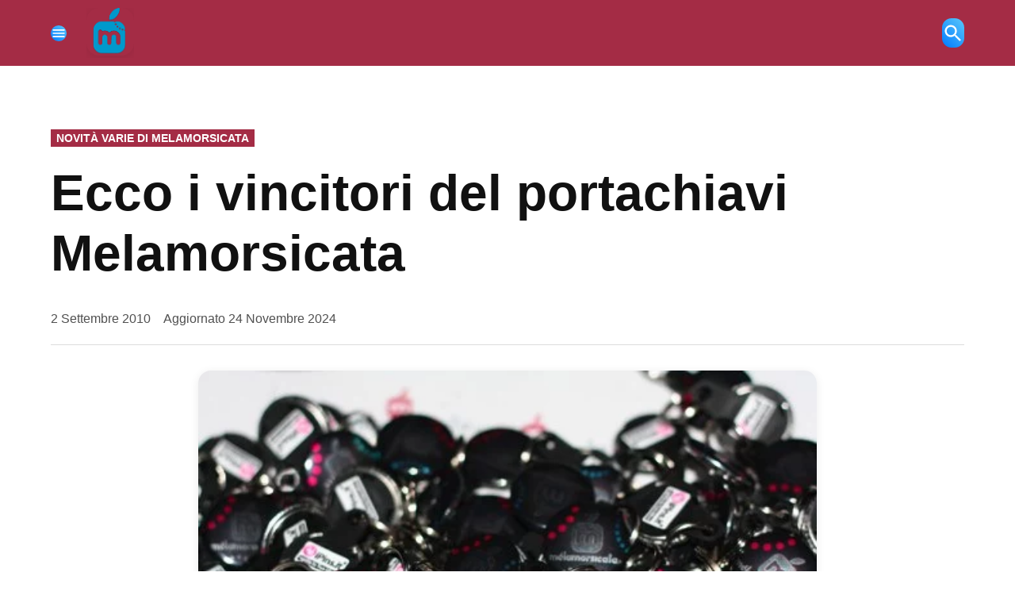

--- FILE ---
content_type: text/html; charset=UTF-8
request_url: https://www.melamorsicata.it/2010/09/02/ecco-i-vincitori-del-portachiavi-melamorsicata/
body_size: 43674
content:
<!doctype html><html lang="it-IT" prefix="og: https://ogp.me/ns#"><head><script data-no-optimize="1">var litespeed_docref=sessionStorage.getItem("litespeed_docref");litespeed_docref&&(Object.defineProperty(document,"referrer",{get:function(){return litespeed_docref}}),sessionStorage.removeItem("litespeed_docref"));</script> <meta charset="UTF-8" /><meta name="viewport" content="width=device-width, initial-scale=1" /><link rel="profile" href="https://gmpg.org/xfn/11" /><title>Ecco I Vincitori Del Portachiavi Melamorsicata</title><meta name="description" content="2 Settembre 2010 - Come promesso ieri durante la diretta del Keynote ecco i vincitori dei 5 portachiavi Melamorsicata. Vincono:"/><meta name="Googlebot-News" content="noindex" /><meta name="robots" content="nofollow, noindex"/><meta property="og:locale" content="it_IT" /><meta property="og:type" content="article" /><meta property="og:title" content="Ecco I Vincitori Del Portachiavi Melamorsicata" /><meta property="og:description" content="2 Settembre 2010 - Come promesso ieri durante la diretta del Keynote ecco i vincitori dei 5 portachiavi Melamorsicata. Vincono:" /><meta property="og:url" content="https://www.melamorsicata.it/2010/09/02/ecco-i-vincitori-del-portachiavi-melamorsicata/" /><meta property="og:site_name" content="Melamorsicata" /><meta property="article:author" content="http://www.facebook.com/melamorsicata" /><meta property="article:tag" content="contest" /><meta property="article:tag" content="melamorsicata" /><meta property="article:tag" content="portachiavi" /><meta property="article:section" content="Novità varie di Melamorsicata" /><meta property="og:updated_time" content="2024-11-24T10:49:27+01:00" /><meta property="og:image" content="https://www.melamorsicata.it/wp-content/uploads/2009/05/portachiavi-melamorsicata.jpg" /><meta property="og:image:secure_url" content="https://www.melamorsicata.it/wp-content/uploads/2009/05/portachiavi-melamorsicata.jpg" /><meta property="og:image:width" content="480" /><meta property="og:image:height" content="320" /><meta property="og:image:alt" content="portachiavi Melamorsicata" /><meta property="og:image:type" content="image/jpeg" /><meta property="article:published_time" content="2010-09-02T21:37:12+02:00" /><meta property="article:modified_time" content="2024-11-24T10:49:27+01:00" /><meta name="twitter:card" content="summary_large_image" /><meta name="twitter:title" content="Ecco I Vincitori Del Portachiavi Melamorsicata" /><meta name="twitter:description" content="2 Settembre 2010 - Come promesso ieri durante la diretta del Keynote ecco i vincitori dei 5 portachiavi Melamorsicata. Vincono:" /><meta name="twitter:site" content="@melanews" /><meta name="twitter:creator" content="@melamorsicata" /><meta name="twitter:image" content="https://www.melamorsicata.it/wp-content/uploads/2009/05/portachiavi-melamorsicata.jpg" /><meta name="twitter:label1" content="Scritto da" /><meta name="twitter:data1" content="Kiro" /><meta name="twitter:label2" content="Tempo di lettura" /><meta name="twitter:data2" content="Meno di un minuto" /> <script type="application/ld+json" class="rank-math-schema-pro">{"@context":"https://schema.org","@graph":[{"@type":"Organization","@id":"https://www.melamorsicata.it/#organization","name":"Melamorsicata.it","sameAs":["https://twitter.com/melanews"],"logo":{"@type":"ImageObject","@id":"https://www.melamorsicata.it/#logo","url":"https://www.melamorsicata.it/wp-content/uploads/2022/03/logo-512px.png","contentUrl":"https://www.melamorsicata.it/wp-content/uploads/2022/03/logo-512px.png","caption":"Melamorsicata","inLanguage":"it-IT","width":"1024","height":"1024"}},{"@type":"WebSite","@id":"https://www.melamorsicata.it/#website","url":"https://www.melamorsicata.it","name":"Melamorsicata","alternateName":"Mela","publisher":{"@id":"https://www.melamorsicata.it/#organization"},"inLanguage":"it-IT"},{"@type":"ImageObject","@id":"https://www.melamorsicata.it/wp-content/uploads/2009/05/portachiavi-melamorsicata.jpg","url":"https://www.melamorsicata.it/wp-content/uploads/2009/05/portachiavi-melamorsicata.jpg","width":"480","height":"320","inLanguage":"it-IT"},{"@type":"BreadcrumbList","@id":"https://www.melamorsicata.it/2010/09/02/ecco-i-vincitori-del-portachiavi-melamorsicata/#breadcrumb","itemListElement":[{"@type":"ListItem","position":"1","item":{"@id":"https://www.melamorsicata.it","name":"Home"}},{"@type":"ListItem","position":"2","item":{"@id":"https://www.melamorsicata.it/category/le-novita-di-melamorsicata/novita-varie-di-melamorsicata/","name":"Novit\u00e0 varie di Melamorsicata"}},{"@type":"ListItem","position":"3","item":{"@id":"https://www.melamorsicata.it/2010/09/02/ecco-i-vincitori-del-portachiavi-melamorsicata/","name":"Ecco i vincitori del portachiavi Melamorsicata"}}]},{"@type":"WebPage","@id":"https://www.melamorsicata.it/2010/09/02/ecco-i-vincitori-del-portachiavi-melamorsicata/#webpage","url":"https://www.melamorsicata.it/2010/09/02/ecco-i-vincitori-del-portachiavi-melamorsicata/","name":"Ecco I Vincitori Del Portachiavi Melamorsicata","datePublished":"2010-09-02T21:37:12+02:00","dateModified":"2024-11-24T10:49:27+01:00","isPartOf":{"@id":"https://www.melamorsicata.it/#website"},"primaryImageOfPage":{"@id":"https://www.melamorsicata.it/wp-content/uploads/2009/05/portachiavi-melamorsicata.jpg"},"inLanguage":"it-IT","breadcrumb":{"@id":"https://www.melamorsicata.it/2010/09/02/ecco-i-vincitori-del-portachiavi-melamorsicata/#breadcrumb"}},{"@type":"Person","@id":"https://www.melamorsicata.it/2010/09/02/ecco-i-vincitori-del-portachiavi-melamorsicata/#author","name":"Kiro","description":"Profilo dell'autore Kiro di Tech e Apple: Notizie, Recensioni e Guide \u2013 Melamorsicata.it","image":{"@type":"ImageObject","@id":"https://www.melamorsicata.it/wp-content/litespeed/avatar/9cb8aeec089abb029ee3cf7201945498.jpg?ver=1769328921","url":"https://www.melamorsicata.it/wp-content/litespeed/avatar/9cb8aeec089abb029ee3cf7201945498.jpg?ver=1769328921","caption":"Kiro","inLanguage":"it-IT"},"sameAs":["https://www.melamorsicata.it","http://www.facebook.com/melamorsicata","https://twitter.com/melamorsicata"],"worksFor":{"@id":"https://www.melamorsicata.it/#organization"}},{"@type":"NewsArticle","headline":"Ecco I Vincitori Del Portachiavi Melamorsicata","keywords":"portachiavi Melamorsicata","datePublished":"2010-09-02T21:37:12+02:00","dateModified":"2024-11-24T10:49:27+01:00","articleSection":"Novit\u00e0 varie di Melamorsicata","author":{"@id":"https://www.melamorsicata.it/2010/09/02/ecco-i-vincitori-del-portachiavi-melamorsicata/#author","name":"Kiro"},"publisher":{"@id":"https://www.melamorsicata.it/#organization"},"description":"2 Settembre 2010 - Come promesso ieri durante la diretta del Keynote ecco i vincitori dei 5 portachiavi Melamorsicata. Vincono:","copyrightYear":"2024","copyrightHolder":{"@id":"https://www.melamorsicata.it/#organization"},"name":"Ecco I Vincitori Del Portachiavi Melamorsicata","@id":"https://www.melamorsicata.it/2010/09/02/ecco-i-vincitori-del-portachiavi-melamorsicata/#richSnippet","isPartOf":{"@id":"https://www.melamorsicata.it/2010/09/02/ecco-i-vincitori-del-portachiavi-melamorsicata/#webpage"},"image":{"@id":"https://www.melamorsicata.it/wp-content/uploads/2009/05/portachiavi-melamorsicata.jpg"},"inLanguage":"it-IT","mainEntityOfPage":{"@id":"https://www.melamorsicata.it/2010/09/02/ecco-i-vincitori-del-portachiavi-melamorsicata/#webpage"}}]}</script> <link rel='dns-prefetch' href='//stats.wp.com' /><link rel='dns-prefetch' href='//fonts.googleapis.com' /><link rel='dns-prefetch' href='//jetpack.wordpress.com' /><link rel='dns-prefetch' href='//s0.wp.com' /><link rel='dns-prefetch' href='//public-api.wordpress.com' /><link rel='dns-prefetch' href='//0.gravatar.com' /><link rel='dns-prefetch' href='//1.gravatar.com' /><link rel='dns-prefetch' href='//2.gravatar.com' /><link rel='dns-prefetch' href='//v0.wordpress.com' /><link rel="alternate" type="application/rss+xml" title="Tech e Apple: Notizie, Recensioni e Guide – Melamorsicata.it &raquo; Feed" href="https://www.melamorsicata.it/feed/" /><link rel="alternate" type="application/rss+xml" title="Tech e Apple: Notizie, Recensioni e Guide – Melamorsicata.it &raquo; Feed dei commenti" href="https://www.melamorsicata.it/comments/feed/" /><link rel="alternate" type="application/rss+xml" title="Tech e Apple: Notizie, Recensioni e Guide – Melamorsicata.it &raquo; Ecco i vincitori del portachiavi Melamorsicata Feed dei commenti" href="https://www.melamorsicata.it/2010/09/02/ecco-i-vincitori-del-portachiavi-melamorsicata/feed/" /><link rel="alternate" title="oEmbed (JSON)" type="application/json+oembed" href="https://www.melamorsicata.it/wp-json/oembed/1.0/embed?url=https%3A%2F%2Fwww.melamorsicata.it%2F2010%2F09%2F02%2Fecco-i-vincitori-del-portachiavi-melamorsicata%2F" /><link rel="alternate" title="oEmbed (XML)" type="text/xml+oembed" href="https://www.melamorsicata.it/wp-json/oembed/1.0/embed?url=https%3A%2F%2Fwww.melamorsicata.it%2F2010%2F09%2F02%2Fecco-i-vincitori-del-portachiavi-melamorsicata%2F&#038;format=xml" /><style id='wp-img-auto-sizes-contain-inline-css'>img:is([sizes=auto i],[sizes^="auto," i]){contain-intrinsic-size:3000px 1500px}
/*# sourceURL=wp-img-auto-sizes-contain-inline-css */</style><style id="litespeed-ccss">#jp-relatedposts{display:none;padding-top:1em;margin:1em 0;position:relative;clear:both}.jp-relatedposts::after{content:"";display:block;clear:both}#jp-relatedposts h3.jp-relatedposts-headline{margin:0 0 1em 0;display:inline-block;float:left;font-size:9pt;font-weight:700;font-family:inherit}#jp-relatedposts h3.jp-relatedposts-headline em::before{content:"";display:block;width:100%;min-width:30px;border-top:1px solid rgb(0 0 0/.2);margin-bottom:1em}#jp-relatedposts h3.jp-relatedposts-headline em{font-style:normal;font-weight:700}ul{box-sizing:border-box}.entry-content{counter-reset:footnotes}:root{--wp--preset--font-size--normal:16px;--wp--preset--font-size--huge:42px}.screen-reader-text{border:0;clip-path:inset(50%);height:1px;margin:-1px;overflow:hidden;padding:0;position:absolute;width:1px;word-wrap:normal!important}html :where(img[class*=wp-image-]){height:auto;max-width:100%}:root{--header-height:70px;--z-index-1:100;--z-index-2:200;--z-index-3:300;--z-index-4:400;--z-index-hp-action:400;--z-index-5:500;--z-index-6:600;--z-index-modal:600;--z-index-hp-action-modal:700;--z-index-10:1000;--z-index-intercom-1:1100;--z-index-intercom-2:1200;--z-index-intercom-3:1300;--z-index-max:2147483647;--z-index-child-1:10;--z-index-child-2:20;--tooltip-width:250px}:root{--primary-hostinger:#673de6;--primary-light-hostinger:#ebe4ff;--secondary-hostinger:#ff4546;--header-text-hostinger:rgba(#ebe4ff,30%);--primary-hosting24:#2760b8;--primary-light-hosting24:#ebe4ff;--secondary-hosting24:#ff6525;--header-text-hosting24:rgba(#2760b8,30%);--primary-weblink:#4285f4;--primary-light-weblink:#ebe4ff;--secondary-weblink:#ff6525;--header-text-weblink:rgba(#4285f4,30%);--primary-hostmania:#4285f4;--primary-light-hostmania:#ebe4ff;--secondary-hostmania:#ff6525;--header-text-hostmania:rgba(#4285f4,30%);--amazon-button-color:#000;--amazon-button-border:#74612f;--amazon-button-bg-gradient-1:#f2dfa7;--amazon-button-bg-gradient-2:#e9c565}:root{--wp--preset--aspect-ratio--square:1;--wp--preset--aspect-ratio--4-3:4/3;--wp--preset--aspect-ratio--3-4:3/4;--wp--preset--aspect-ratio--3-2:3/2;--wp--preset--aspect-ratio--2-3:2/3;--wp--preset--aspect-ratio--16-9:16/9;--wp--preset--aspect-ratio--9-16:9/16;--wp--preset--color--black:#000000;--wp--preset--color--cyan-bluish-gray:#abb8c3;--wp--preset--color--white:#FFFFFF;--wp--preset--color--pale-pink:#f78da7;--wp--preset--color--vivid-red:#cf2e2e;--wp--preset--color--luminous-vivid-orange:#ff6900;--wp--preset--color--luminous-vivid-amber:#fcb900;--wp--preset--color--light-green-cyan:#7bdcb5;--wp--preset--color--vivid-green-cyan:#00d084;--wp--preset--color--pale-cyan-blue:#8ed1fc;--wp--preset--color--vivid-cyan-blue:#0693e3;--wp--preset--color--vivid-purple:#9b51e0;--wp--preset--color--primary:#a42c45;--wp--preset--color--primary-variation:#7c041d;--wp--preset--color--secondary:#666666;--wp--preset--color--secondary-variation:#3e3e3e;--wp--preset--color--dark-gray:#111111;--wp--preset--color--medium-gray:#767676;--wp--preset--color--light-gray:#EEEEEE;--wp--preset--gradient--vivid-cyan-blue-to-vivid-purple:linear-gradient(135deg,rgba(6,147,227,1) 0%,rgb(155,81,224) 100%);--wp--preset--gradient--light-green-cyan-to-vivid-green-cyan:linear-gradient(135deg,rgb(122,220,180) 0%,rgb(0,208,130) 100%);--wp--preset--gradient--luminous-vivid-amber-to-luminous-vivid-orange:linear-gradient(135deg,rgba(252,185,0,1) 0%,rgba(255,105,0,1) 100%);--wp--preset--gradient--luminous-vivid-orange-to-vivid-red:linear-gradient(135deg,rgba(255,105,0,1) 0%,rgb(207,46,46) 100%);--wp--preset--gradient--very-light-gray-to-cyan-bluish-gray:linear-gradient(135deg,rgb(238,238,238) 0%,rgb(169,184,195) 100%);--wp--preset--gradient--cool-to-warm-spectrum:linear-gradient(135deg,rgb(74,234,220) 0%,rgb(151,120,209) 20%,rgb(207,42,186) 40%,rgb(238,44,130) 60%,rgb(251,105,98) 80%,rgb(254,248,76) 100%);--wp--preset--gradient--blush-light-purple:linear-gradient(135deg,rgb(255,206,236) 0%,rgb(152,150,240) 100%);--wp--preset--gradient--blush-bordeaux:linear-gradient(135deg,rgb(254,205,165) 0%,rgb(254,45,45) 50%,rgb(107,0,62) 100%);--wp--preset--gradient--luminous-dusk:linear-gradient(135deg,rgb(255,203,112) 0%,rgb(199,81,192) 50%,rgb(65,88,208) 100%);--wp--preset--gradient--pale-ocean:linear-gradient(135deg,rgb(255,245,203) 0%,rgb(182,227,212) 50%,rgb(51,167,181) 100%);--wp--preset--gradient--electric-grass:linear-gradient(135deg,rgb(202,248,128) 0%,rgb(113,206,126) 100%);--wp--preset--gradient--midnight:linear-gradient(135deg,rgb(2,3,129) 0%,rgb(40,116,252) 100%);--wp--preset--gradient--grad-1:linear-gradient( 135deg, rgb( 164, 44, 69) 0%, rgb( 124, 4, 29) 100% );--wp--preset--gradient--grad-2:linear-gradient( 135deg, rgb( 102, 102, 102) 0%, rgb( 62, 62, 62) 100% );--wp--preset--gradient--grad-3:linear-gradient( 135deg, rgb( 17, 17, 17 ) 0%, rgb( 85, 85, 85 ) 100% );--wp--preset--gradient--grad-4:linear-gradient( 135deg, rgb( 68, 68, 68 ) 0%, rgb( 136, 136, 136 ) 100% );--wp--preset--gradient--grad-5:linear-gradient( 135deg, rgb( 119, 119, 119 ) 0%, rgb( 221, 221, 221 ) 100% );--wp--preset--gradient--grad-6:linear-gradient( 135deg, rgb( 221, 221, 221 ) 0%, rgb( 255, 255, 255 ) 100% );--wp--preset--font-size--small:16px;--wp--preset--font-size--medium:20px;--wp--preset--font-size--large:36px;--wp--preset--font-size--x-large:42px;--wp--preset--font-size--normal:20px;--wp--preset--font-size--huge:44px;--wp--preset--spacing--20:0.44rem;--wp--preset--spacing--30:0.67rem;--wp--preset--spacing--40:1rem;--wp--preset--spacing--50:1.5rem;--wp--preset--spacing--60:2.25rem;--wp--preset--spacing--70:3.38rem;--wp--preset--spacing--80:5.06rem;--wp--preset--shadow--natural:6px 6px 9px rgba(0, 0, 0, 0.2);--wp--preset--shadow--deep:12px 12px 50px rgba(0, 0, 0, 0.4);--wp--preset--shadow--sharp:6px 6px 0px rgba(0, 0, 0, 0.2);--wp--preset--shadow--outlined:6px 6px 0px -3px rgba(255, 255, 255, 1), 6px 6px rgba(0, 0, 0, 1);--wp--preset--shadow--crisp:6px 6px 0px rgba(0, 0, 0, 1)}html body{--newspack-ui-font-size-m:clamp(1rem,0.04rem + 2.209vw,1.611rem);--newspack-ui-font-size-l:clamp(1.111rem,0.762rem + 0.803vw,1.333rem);--newspack-ui-font-size-xl:clamp(1.222rem,0.35rem + 2.008vw,1.778rem);--newspack-ui-font-size-2xl:clamp(1.444rem,0.049rem + 3.213vw,2.333rem);--newspack-ui-font-size-3xl:clamp(1.556rem,-0.189rem + 4.016vw,2.667rem);--newspack-ui-font-size-4xl:clamp(1.778rem,-1.014rem + 6.426vw,3.556rem);--newspack-ui-font-size-5xl:clamp(1.889rem,-2.124rem + 9.237vw,4.444rem);--newspack-ui-font-size-6xl:clamp(2rem,-3.234rem + 12.048vw,5.333rem)}@media only screen and (min-width:600px){html body{--newspack-ui-font-size-m:clamp(0.9rem,0.743rem + 0.402vw,1rem);--newspack-ui-font-size-l:clamp(1rem,0.686rem + 0.803vw,1.2rem);--newspack-ui-font-size-xl:clamp(1.1rem,0.315rem + 2.008vw,1.6rem);--newspack-ui-font-size-2xl:clamp(1.3rem,0.044rem + 3.213vw,2.1rem);--newspack-ui-font-size-3xl:clamp(1.4rem,-0.17rem + 4.016vw,2.4rem);--newspack-ui-font-size-4xl:clamp(1.6rem,-0.912rem + 6.426vw,3.2rem);--newspack-ui-font-size-5xl:clamp(1.7rem,-1.912rem + 9.237vw,4rem);--newspack-ui-font-size-6xl:clamp(1.8rem,-2.911rem + 12.048vw,4.8rem)}}:root{--newspack-theme-color-primary:#003da5;--newspack-theme-color-primary-variation:#2055b0;--newspack-theme-color-secondary:#555;--newspack-theme-color-secondary-variation:#3e3e3e;--newspack-theme-color-highlight:#fed850;--newspack-theme-color-primary-darken-5:#00296e;--newspack-theme-color-primary-darken-10:#001f53;--newspack-theme-color-primary-against-white:var(--newspack-theme-color-primary);--newspack-theme-color-secondary-against-white:var(--newspack-theme-color-secondary);--newspack-theme-color-against-primary:#fff;--newspack-theme-color-against-secondary:#fff;--newspack-theme-color-bg-body:#fff;--newspack-theme-color-bg-input:var(--newspack-theme-color-bg-body);--newspack-theme-color-bg-light:#f0f0f0;--newspack-theme-color-bg-button-hover:#111;--newspack-theme-color-bg-pre:#eee;--newspack-theme-color-bg-pre-lighten-5:#fbfbfb;--newspack-theme-color-bg-dark:#333;--newspack-theme-color-bg-dark-lighten-5:#404040;--newspack-theme-color-bg-dark-darken-5:#262626;--newspack-theme-color-text-main:#111;--newspack-theme-color-text-light:#515151;--newspack-theme-color-text-hover:var(--newspack-theme-color-bg-dark-lighten-5);--newspack-theme-color-text-screen:#21759b;--newspack-theme-color-link:var(--newspack-theme-color-secondary);--newspack-theme-color-link-hover:var(--newspack-theme-color-secondary-variation-against-white);--newspack-theme-color-border:#ccc;--newspack-theme-color-border-light:#e0e0e0;--newspack-theme-color-alert-yellow:#dba617;--newspack-theme-color-alert-red:#d63638;--newspack-theme-color-alert-green:#008a20;--newspack-theme-font-body:georgia,garamond,"Times New Roman",serif;--newspack-theme-font-heading:-apple-system,blinkmacsystemfont,"Segoe UI","Roboto","Oxygen","Ubuntu","Cantarell","Fira Sans","Droid Sans","Helvetica Neue",sans-serif;--newspack-theme-font-code:menlo,monaco,consolas,lucida console,monospace;--newspack-theme-font-pre:"Courier 10 Pitch",courier,monospace;--newspack-theme-font-size-base:20px;--newspack-theme-font-size-base-sm:18px;--newspack-theme-font-size-ratio:1.125;--newspack-theme-font-size-xxs:0.6em;--newspack-theme-font-size-xs:0.7em;--newspack-theme-font-size-sm:0.8em;--newspack-theme-font-size-md:1.2em;--newspack-theme-font-size-lg:1.4em;--newspack-theme-font-size-xl:1.8em;--newspack-theme-font-size-xxl:2.2em;--newspack-theme-font-size-xxxl:2.8em;--newspack-theme-font-size-xxxxl:3.2em;--newspack-theme-font-size-xxxxxl:4em;--newspack-theme-font-line-height-body:1.6;--newspack-theme-font-line-height-heading:1.2}html{line-height:1.15;text-size-adjust:100%}h1{font-size:2em;margin:.67em 0}a{background-color:initial}small{font-size:80%}img{border-style:none}button,input{font-family:inherit;font-size:100%;line-height:1.15;margin:0}button,input{overflow:visible}button{text-transform:none}[type=submit],button{appearance:button}[type=submit]::-moz-focus-inner,button::-moz-focus-inner{border-style:none;padding:0}[type=submit]:-moz-focusring,button:-moz-focusring{outline:1px dotted ButtonText}[type=search]{appearance:textfield;outline-offset:-2px}[type=search]::-webkit-search-decoration{appearance:none}::-webkit-file-upload-button{appearance:button;font:inherit}html{font-size:var(--newspack-theme-font-size-base-sm)}@media only screen and (min-width:600px){html{font-size:var(--newspack-theme-font-size-base)}}body{-webkit-font-smoothing:antialiased;-moz-osx-font-smoothing:grayscale;font-size:1em;margin:0}body,button,input{color:var(--newspack-theme-color-text-main);font-weight:400;line-height:var(--newspack-theme-font-line-height-body);text-rendering:optimizelegibility}body,button,input{font-family:var(--newspack-theme-font-body)}#cancel-comment-reply-link,.cat-links,.entry-meta,.nav1,.site-description,.site-title,h1,h3{font-family:var(--newspack-theme-font-heading)}.cat-links,.site-title,h1,h3{font-weight:700;line-height:var(--newspack-theme-font-line-height-heading);-webkit-font-smoothing:antialiased;-moz-osx-font-smoothing:grayscale}.nav1{line-height:var(--newspack-theme-font-line-height-heading);-webkit-font-smoothing:antialiased;-moz-osx-font-smoothing:grayscale}.site-branding,.social-navigation{line-height:1.25}h1{font-size:var(--newspack-theme-font-size-xxl)}@media only screen and (min-width:782px){h1{font-size:var(--newspack-theme-font-size-xxxl)}}.entry-title{font-size:var(--newspack-theme-font-size-lg)}@media only screen and (min-width:782px){.entry-title{font-size:var(--newspack-theme-font-size-xl)}}h3{font-size:1.3em}@media only screen and (min-width:782px){h3{font-size:var(--newspack-theme-font-size-lg)}}.site-description,.site-title{font-size:var(--newspack-theme-font-size-md)}.entry-meta{font-size:var(--newspack-theme-font-size-sm)}#cancel-comment-reply-link,img:after{font-size:var(--newspack-theme-font-size-xs)}.site-title{font-weight:400}.entry-title{hyphens:auto;word-break:break-word}@media only screen and (min-width:782px){.entry-title{hyphens:none}}p{-webkit-font-smoothing:antialiased;-moz-osx-font-smoothing:grayscale}em{font-style:italic}a{text-decoration:none}html{box-sizing:border-box}*,:after,:before{box-sizing:inherit}body{background-color:var(--newspack-theme-color-bg-body)}h1,h3{margin:1rem 0}ul{padding-left:1rem}ul{list-style:disc}ul ul{list-style-type:circle}li{line-height:var(--newspack-theme-font-line-height-body)}li>ul{padding-left:2rem}img{height:auto;max-width:100%;position:relative}button{background-color:var(--newspack-theme-color-secondary);border:none;border-radius:5px;box-sizing:border-box;color:var(--newspack-theme-color-against-secondary);display:inline-block;font-family:var(--newspack-theme-font-heading);font-size:var(--newspack-theme-font-size-sm);font-weight:700;line-height:var(--newspack-theme-font-line-height-heading);outline:none;padding:.76rem 1rem;text-decoration:none;vertical-align:bottom}button:visited{color:inherit;text-decoration:none}input[type=search]{appearance:none;backface-visibility:hidden;background:var(--newspack-theme-color-bg-input);border:1px solid var(--newspack-theme-color-border);border-radius:0;box-sizing:border-box;outline:none;outline-offset:0;padding:.36rem .66rem}input[type=search]::-webkit-search-decoration{display:none}.search-form{position:relative}.search-form input{padding-right:2.5rem;width:100%}.search-form button{background-color:initial;bottom:2px;color:var(--newspack-theme-color-text-main);margin:0;padding:0 .5rem;position:absolute;right:2px;top:2px}.search-form button svg{position:relative;top:2px}a{color:var(--newspack-theme-color-text-light)}a:visited{color:inherit}.dd-menu button{appearance:none;border:none;color:inherit;display:inline-block;font-family:var(--newspack-theme-font-heading);line-height:1.2;margin:0;padding:0;text-decoration:none}.dd-menu button{background:#0000}.dd-menu li,.dd-menu ul{list-style:none;margin:0;padding:0}.dd-menu li{position:relative}.dd-menu .submenu-expand{display:inline-block}.dd-menu .sub-menu>li{display:block}.dd-menu .sub-menu>li>a{display:inline-block}.dd-menu>ul{overflow:visible;width:100%}.dd-menu>ul>li.menu-item-has-children{position:inherit}@media only screen and (min-width:782px){.dd-menu>ul>li.menu-item-has-children{position:relative}}.dd-menu>ul>li.menu-item-has-children .submenu-expand{height:18px;width:24px}.dd-menu>ul>li.menu-item-has-children .submenu-expand svg{position:relative;top:-.2em}.nav1 .main-menu>li>a{color:inherit;font-weight:700;padding:.25rem .5rem}.social-links-menu,.social-navigation{align-items:center;display:flex}.social-links-menu{margin:0;padding:0}.social-links-menu li{list-style:none}.social-links-menu li:nth-child(n+2){margin-left:.5em}.social-links-menu li a{border-bottom:1px solid #0000;color:inherit;display:block;margin-bottom:-1px}.social-links-menu li a svg{display:block;height:24px;transform:translateZ(0);width:24px}.social-navigation .social-links-menu{flex-wrap:nowrap;overflow:visible}.desktop-menu-toggle,.mobile-menu-toggle,.subpage-toggle{align-items:center;background-color:initial;color:inherit;display:flex;padding:0}.desktop-menu-toggle svg,.mobile-menu-toggle svg{margin-right:.25rem}.mobile-menu-toggle{margin-left:auto}.subpage-toggle-contain{display:none;font-size:var(--newspack-theme-font-size-xs);font-weight:400;line-height:2;padding:.125rem 0}.h-ll .subpage-toggle-contain{margin:0 1.25rem 0 0}@media only screen and (min-width:960px){.h-sh .site-header .mobile-menu-toggle,.h-sh.h-sub .site-header .mobile-menu-toggle{display:none}.h-sh.h-sub .subpage-toggle-contain{display:flex}}.desktop-sidebar,.mobile-sidebar,.subpage-sidebar{padding:1rem;width:90vw}.desktop-sidebar>*,.mobile-sidebar>*,.subpage-sidebar>*{clear:both;margin-bottom:.75rem}.mobile-sidebar nav,.subpage-sidebar nav{font-size:var(--newspack-theme-font-size-sm)}.desktop-sidebar .desktop-menu-toggle,.mobile-sidebar .mobile-menu-toggle,.subpage-sidebar .subpage-toggle{float:right;font-size:var(--newspack-theme-font-size-sm);margin:0 0 1rem;padding:0}.mobile-sidebar li,.mobile-sidebar ul,.subpage-sidebar li,.subpage-sidebar ul{list-style:none;margin:0;padding:0}.mobile-sidebar nav a,.subpage-sidebar nav a{display:inline-block;margin:.125rem 0;padding:.125rem .25rem}.mobile-sidebar .social-links-menu li a,.subpage-sidebar .social-links-menu li a{display:block}.desktop-sidebar,.subpage-sidebar{background-color:#fff;max-width:400px}@media only screen and (min-width:782px){.desktop-sidebar,.subpage-sidebar{width:50vw}}.subpage-sidebar a,.subpage-sidebar a:visited{color:var(--newspack-theme-color-text-main)}@media only screen and (min-width:782px){.mobile-sidebar,.subpage-sidebar{width:33vw}}.mobile-sidebar ul ul,.subpage-sidebar ul ul{margin-left:1rem}.mobile-sidebar .nav1 .main-menu>li>a,.subpage-sidebar .nav1 .main-menu>li>a{padding-left:0;padding-right:0}.mobile-sidebar nav+nav,.subpage-sidebar nav+nav{border-top:1px solid var(--newspack-theme-color-against-primary)}.mobile-sidebar nav+nav,.subpage-sidebar nav+nav{padding-top:.75rem}.mobile-sidebar .submenu-expand,.subpage-sidebar .submenu-expand{display:none}.mobile-sidebar{background-color:var(--newspack-theme-color-primary)}.mobile-sidebar,.mobile-sidebar .nav1 .sub-menu>li>a,.mobile-sidebar a{color:var(--newspack-theme-color-against-primary)}.mobile-sidebar a:visited{color:inherit}.subpage-sidebar .nav1 .sub-menu>li>a,.subpage-sidebar .nav1 .sub-menu>li>a:visited{color:var(--newspack-theme-color-text-main)}.subpage-sidebar nav+nav{border-color:var(--newspack-theme-color-border)}.h-sb.h-sh .subpage-sidebar .nav1 ul.main-menu>li>a{color:var(--newspack-theme-color-text-main)}#desktop-sidebar-fallback,#mobile-sidebar-fallback,#subpage-sidebar-fallback{bottom:0;overflow:auto;position:fixed;top:0;z-index:999999}#desktop-sidebar-fallback>*,#mobile-sidebar-fallback>*,#subpage-sidebar-fallback>*{visibility:hidden}#desktop-sidebar-fallback,#subpage-sidebar-fallback{left:-100%}#mobile-sidebar-fallback{left:auto;right:-100%}.screen-reader-text{border:0;clip:rect(1px,1px,1px,1px);clip-path:inset(50%);height:1px;margin:-1px;overflow:hidden;padding:0;position:absolute!important;width:1px;word-wrap:normal!important}.entry-content:after,.entry-content:before,.site-content:after,.site-content:before,.site-header:after,.site-header:before{content:"";display:table;table-layout:fixed}.entry-content:after,.site-content:after,.site-header:after{clear:both}#page{display:flex;flex-direction:column;min-height:100vh}#page>:not(#content){flex-grow:0}#content{flex:1}.wrapper{display:flex;flex-wrap:wrap;justify-content:space-between;margin:auto;max-width:90vw;width:1200px}@media only screen and (min-width:782px){.wrapper{flex-wrap:nowrap}}.site-content{margin-top:1.5rem;min-height:30vh}@media only screen and (min-width:782px){.site-content{margin-top:4rem}}#primary{margin:auto;max-width:90vw;width:1200px}@media only screen and (min-width:782px){.single .main-content{width:65%}}.site-branding{align-items:center;color:var(--newspack-theme-color-text-light);display:flex;flex-wrap:wrap;justify-content:flex-start;position:relative}@media only screen and (min-width:782px){.site-branding{margin-right:auto}}.custom-logo-link{box-sizing:initial;line-height:1;margin:0 1rem 0 0;overflow:hidden}@media only screen and (min-width:600px){.custom-logo-link{margin-right:.5rem}}@media only screen and (max-width:781px){.site-header .custom-logo-link .custom-logo{height:auto;min-height:45px;object-fit:contain;width:auto}}.site-identity{align-items:baseline;display:flex}.site-title{font-weight:700;margin:0}.site-title,.site-title a,.site-title a:link,.site-title a:visited{color:var(--newspack-theme-color-text-main)}.site-description{color:var(--newspack-theme-color-text-light);display:none;font-size:var(--newspack-theme-font-size-sm);font-style:italic;font-weight:400;margin:0;padding:0 1rem}@media only screen and (min-width:600px){.site-description{display:block}}.hide-site-tagline .site-description{clip:rect(1px,1px,1px,1px);position:absolute}.middle-header-contain .wrapper{align-items:center;padding:.75rem 0}@media only screen and (min-width:782px){.middle-header-contain .wrapper{padding:1.5rem 0}}#search-toggle{background-color:initial;color:inherit;padding:.25rem 0 0}#search-toggle .search-icon{display:none}.header-search-contain{display:none;margin-left:.75rem;position:relative}.header-search-contain #header-search{position:absolute;top:calc(100% + 4px);width:300px;z-index:5}@media only screen and (min-width:782px){.header-search-contain #header-search{right:0}}@media only screen and (min-width:960px){.h-sh .header-search-contain{display:block}}.hide-header-search #search-toggle .search-icon{display:block}.hide-header-search #header-search,.hide-header-search #search-toggle .close-icon{display:none}.h-sb .site-header{padding-bottom:0}.h-sb .middle-header-contain,.h-sb .site-description,.h-sb .site-header,.h-sb .site-title a,.h-sb .site-title a:visited{color:var(--newspack-theme-color-against-primary)}.h-sb .middle-header-contain{background-color:var(--newspack-theme-color-primary)}@media only screen and (min-width:782px){.h-sb .middle-header-contain .wrapper{padding:1.5rem 0 1rem}}.h-sh .site-header .wrapper{justify-content:flex-start}.h-sh .site-branding{display:flex;flex-basis:auto}.h-sh .site-description{margin:0}.h-sh.h-ll .site-branding{margin-right:1rem}.h-sh.h-ll.hide-site-tagline .nav1{flex-grow:2}.h-sh .middle-header-contain .wrapper{align-items:center;padding:.5rem 0}.h-sh .header-search-contain{margin-left:.75rem}.h-sub .site-description,.h-sub.wp-custom-logo .site-title{display:none}.h-sub .middle-header-contain .wrapper{padding-bottom:.5rem;padding-top:.5rem}@media only screen and (min-width:782px){.h-sub .site-header .custom-logo{height:auto;width:auto}.h-sub .middle-header-contain .wrapper{justify-content:flex-start}}@media only screen and (min-width:782px) and (min-width:782px){.h-sub .middle-header-contain .wrapper .site-branding{flex-basis:auto}}@media only screen and (min-width:782px){.h-sub .middle-header-contain .header-search-contain{margin-left:auto}}.updated:not(.published){display:none}.entry{margin-top:6rem}.entry:first-of-type{margin-top:0}.entry-header{position:relative;width:100%}.entry-title{font-size:var(--newspack-theme-font-size-xxl);margin:0}@media only screen and (min-width:1168px){.entry-title{font-size:var(--newspack-theme-font-size-xxxl)}}.cat-links{display:block;font-size:var(--newspack-theme-font-size-xs);margin:0 0 .75rem}.tags-links>*{display:inline-block}.entry-meta{color:var(--newspack-theme-color-text-light)}.entry-meta{margin-bottom:.25rem}.entry-meta .author-avatar:not(:empty){float:left;margin-right:.5rem}.entry-meta .byline{display:block}.entry-meta .byline .author{font-weight:700}.entry-meta .byline a{text-decoration:none}.entry-meta .byline a,.entry-meta .byline a:visited{color:var(--newspack-theme-color-primary-against-white)}.entry-content p{word-wrap:break-word}.single .entry-header{padding:0 0 1rem}.single:not(.has-large-featured-image) .entry-header{border-bottom:1px solid #ddd}.single .entry-title{font-size:var(--newspack-theme-font-size-xl);margin:0 0 .5em}@media only screen and (min-width:600px){.single .entry-title{font-size:var(--newspack-theme-font-size-xxl)}}@media only screen and (min-width:782px){.single .entry-title{font-size:var(--newspack-theme-font-size-xxxl)}}@media only screen and (min-width:1168px){.single .entry-title{font-size:var(--newspack-theme-font-size-xxxxl)}}.single .entry-meta{margin-bottom:.5rem}@media only screen and (min-width:600px){.single .entry-meta{margin-bottom:0}}@media only screen and (min-width:600px){.single .entry-subhead{align-items:center;display:flex;justify-content:space-between;width:100%}.single .entry-subhead .entry-meta{flex-grow:2}}.entry-subhead .avatar{height:1.75rem;width:1.75rem}@media only screen and (min-width:782px){.entry-subhead .avatar{height:2.25rem;width:2.25rem}}#jp-relatedposts.jp-relatedposts{clear:both;font-family:var(--newspack-theme-font-heading)}#jp-relatedposts.jp-relatedposts .jp-relatedposts-headline{font:700 var(--newspack-theme-font-size-xs) var(--newspack-theme-font-heading)}#jp-relatedposts.jp-relatedposts .jp-relatedposts-headline em:before{display:none}.comments-area>*{margin-bottom:2rem;margin-top:2rem}.comments-area .comments-title-wrap+.comment-respond .comment-reply-title{display:none}#cancel-comment-reply-link{font-weight:500}.entry .entry-content>*{margin:32px 0;max-width:100%}.entry .entry-content>:last-child{margin-bottom:0}@media only screen and (min-width:600px){.newspack-pattern.subscribe__style-8 .wp-block-jetpack-mailchimp form>*{grid-area:content}.newspack-pattern.subscribe__style-8 .wp-block-jetpack-mailchimp form>p:first-of-type{grid-area:input}.newspack-pattern.subscribe__style-8 .wp-block-jetpack-mailchimp form>.wp-block-button{grid-area:button}}@media only screen and (min-width:600px){.newspack-pattern.subscribe__style-9 .wp-block-jetpack-mailchimp form>*{grid-area:content}.newspack-pattern.subscribe__style-9 .wp-block-jetpack-mailchimp form>p:first-of-type{grid-area:input}.newspack-pattern.subscribe__style-9 .wp-block-jetpack-mailchimp form>.wp-block-button{grid-area:button}}@media only screen and (min-width:600px){.newspack-pattern.subscribe__style-10 .wp-block-jetpack-mailchimp form>*{grid-area:content}.newspack-pattern.subscribe__style-10 .wp-block-jetpack-mailchimp form>p:first-of-type{grid-area:input}.newspack-pattern.subscribe__style-10 .wp-block-jetpack-mailchimp form>.wp-block-button{grid-area:button}}.custom-logo-link{display:inline-block}.avatar{border-radius:100%;display:block;height:2.25rem;min-height:inherit;width:2.25rem}svg{fill:currentcolor}body{--wp--preset--spacing--50:clamp(1.25rem,1rem + 0.8333vw,1.5rem);--wp--preset--spacing--60:clamp(1.5rem,0.75rem + 2.5vw,2.25rem);--wp--preset--spacing--70:clamp(1.75rem,0.12rem + 5.4333vw,3.38rem);--wp--preset--spacing--80:clamp(2rem,-1.06rem + 10.2vw,5.06rem)}.cat-links a{background-color:var(--newspack-theme-color-primary);display:inline-block;line-height:1;margin:0 .25rem .25rem 0;padding:.3em .5em}.cat-links a,.cat-links a:visited{color:var(--newspack-theme-color-against-primary)}.tags-links .sep{display:none}.byline:not(.sponsor-byline),.author-avatar{clip:rect(1px,1px,1px,1px);height:1px;position:absolute;overflow:hidden;width:1px}.site-title{position:absolute;clip-path:inset(50%)}:root{--newspack-theme-color-primary:#a42c45;--newspack-theme-color-primary-variation:#860e27;--newspack-theme-color-secondary:#666666 !important;--newspack-theme-color-secondary-variation:#3e3e3e;--newspack-theme-color-primary-darken-5:#9f2740;--newspack-theme-color-primary-darken-10:#9a223b;--newspack-theme-color-primary-against-white:#a42c45;--newspack-theme-color-secondary-against-white:#666666;--newspack-theme-color-primary-variation-against-white:#860e27;--newspack-theme-color-secondary-variation-against-white:#3e3e3e;--newspack-theme-color-against-primary:white;--newspack-theme-color-against-secondary:white}.mobile-sidebar{background:#a42c45}.mobile-sidebar,.mobile-sidebar a,.mobile-sidebar a:visited,.mobile-sidebar .nav1 .sub-menu>li>a,.mobile-sidebar .nav1 ul.main-menu>li>a{color:#fff}.h-sb .middle-header-contain{background-color:#a42c45}.h-sb .site-header,.h-sb .site-title,.h-sb .site-title a:link,.h-sb .site-title a:visited,.h-sb .site-description,.h-sb .middle-header-contain{color:#fff}:root{--newspack-primary-color:#a42c45;--newspack-secondary-color:#666666;--newspack-cta-color:#dd3333;--newspack-header-color:#a42c45;--newspack-primary-menu-color:;--newspack-primary-contrast-color:white;--newspack-secondary-contrast-color:white;--newspack-cta-contrast-color:white;--newspack-header-contrast-color:white;--newspack-primary-menu-contrast-color:white}:root{--newspack-theme-font-heading:"San Francisco","Helvetica","sans-serif"}:root{--newspack-theme-font-body:"San Francisco","Helvetica","sans-serif"}.cat-links{text-transform:uppercase}.site-header .custom-logo{height:96px;max-height:525px;max-width:525px;width:96px}@media (max-width:781px){.site-header .custom-logo{max-width:65px;max-height:65px}}@media (min-width:782px){.h-sub .site-header .custom-logo{max-width:60px;max-height:60px}}</style><link rel="preload" data-asynced="1" data-optimized="2" as="style" onload="this.onload=null;this.rel='stylesheet'" href="https://www.melamorsicata.it/wp-content/litespeed/css/c2abae85bb97c8ad8992e7d009e345cf.css?ver=8c6b2" /><script type="litespeed/javascript">!function(a){"use strict";var b=function(b,c,d){function e(a){return h.body?a():void setTimeout(function(){e(a)})}function f(){i.addEventListener&&i.removeEventListener("load",f),i.media=d||"all"}var g,h=a.document,i=h.createElement("link");if(c)g=c;else{var j=(h.body||h.getElementsByTagName("head")[0]).childNodes;g=j[j.length-1]}var k=h.styleSheets;i.rel="stylesheet",i.href=b,i.media="only x",e(function(){g.parentNode.insertBefore(i,c?g:g.nextSibling)});var l=function(a){for(var b=i.href,c=k.length;c--;)if(k[c].href===b)return a();setTimeout(function(){l(a)})};return i.addEventListener&&i.addEventListener("load",f),i.onloadcssdefined=l,l(f),i};"undefined"!=typeof exports?exports.loadCSS=b:a.loadCSS=b}("undefined"!=typeof global?global:this);!function(a){if(a.loadCSS){var b=loadCSS.relpreload={};if(b.support=function(){try{return a.document.createElement("link").relList.supports("preload")}catch(b){return!1}},b.poly=function(){for(var b=a.document.getElementsByTagName("link"),c=0;c<b.length;c++){var d=b[c];"preload"===d.rel&&"style"===d.getAttribute("as")&&(a.loadCSS(d.href,d,d.getAttribute("media")),d.rel=null)}},!b.support()){b.poly();var c=a.setInterval(b.poly,300);a.addEventListener&&a.addEventListener("load",function(){b.poly(),a.clearInterval(c)}),a.attachEvent&&a.attachEvent("onload",function(){a.clearInterval(c)})}}}(this);</script> <style id='wp-block-image-inline-css'>.wp-block-image>a,.wp-block-image>figure>a{display:inline-block}.wp-block-image img{box-sizing:border-box;height:auto;max-width:100%;vertical-align:bottom}@media not (prefers-reduced-motion){.wp-block-image img.hide{visibility:hidden}.wp-block-image img.show{animation:show-content-image .4s}}.wp-block-image[style*=border-radius] img,.wp-block-image[style*=border-radius]>a{border-radius:inherit}.wp-block-image.has-custom-border img{box-sizing:border-box}.wp-block-image.aligncenter{text-align:center}.wp-block-image.alignfull>a,.wp-block-image.alignwide>a{width:100%}.wp-block-image.alignfull img,.wp-block-image.alignwide img{height:auto;width:100%}.wp-block-image .aligncenter,.wp-block-image .alignleft,.wp-block-image .alignright,.wp-block-image.aligncenter,.wp-block-image.alignleft,.wp-block-image.alignright{display:table}.wp-block-image .aligncenter>figcaption,.wp-block-image .alignleft>figcaption,.wp-block-image .alignright>figcaption,.wp-block-image.aligncenter>figcaption,.wp-block-image.alignleft>figcaption,.wp-block-image.alignright>figcaption{caption-side:bottom;display:table-caption}.wp-block-image .alignleft{float:left;margin:.5em 1em .5em 0}.wp-block-image .alignright{float:right;margin:.5em 0 .5em 1em}.wp-block-image .aligncenter{margin-left:auto;margin-right:auto}.wp-block-image :where(figcaption){margin-bottom:1em;margin-top:.5em}.wp-block-image.is-style-circle-mask img{border-radius:9999px}@supports ((-webkit-mask-image:none) or (mask-image:none)) or (-webkit-mask-image:none){.wp-block-image.is-style-circle-mask img{border-radius:0;-webkit-mask-image:url('data:image/svg+xml;utf8,<svg viewBox="0 0 100 100" xmlns="http://www.w3.org/2000/svg"><circle cx="50" cy="50" r="50"/></svg>');mask-image:url('data:image/svg+xml;utf8,<svg viewBox="0 0 100 100" xmlns="http://www.w3.org/2000/svg"><circle cx="50" cy="50" r="50"/></svg>');mask-mode:alpha;-webkit-mask-position:center;mask-position:center;-webkit-mask-repeat:no-repeat;mask-repeat:no-repeat;-webkit-mask-size:contain;mask-size:contain}}:root :where(.wp-block-image.is-style-rounded img,.wp-block-image .is-style-rounded img){border-radius:9999px}.wp-block-image figure{margin:0}.wp-lightbox-container{display:flex;flex-direction:column;position:relative}.wp-lightbox-container img{cursor:zoom-in}.wp-lightbox-container img:hover+button{opacity:1}.wp-lightbox-container button{align-items:center;backdrop-filter:blur(16px) saturate(180%);background-color:#5a5a5a40;border:none;border-radius:4px;cursor:zoom-in;display:flex;height:20px;justify-content:center;opacity:0;padding:0;position:absolute;right:16px;text-align:center;top:16px;width:20px;z-index:100}@media not (prefers-reduced-motion){.wp-lightbox-container button{transition:opacity .2s ease}}.wp-lightbox-container button:focus-visible{outline:3px auto #5a5a5a40;outline:3px auto -webkit-focus-ring-color;outline-offset:3px}.wp-lightbox-container button:hover{cursor:pointer;opacity:1}.wp-lightbox-container button:focus{opacity:1}.wp-lightbox-container button:focus,.wp-lightbox-container button:hover,.wp-lightbox-container button:not(:hover):not(:active):not(.has-background){background-color:#5a5a5a40;border:none}.wp-lightbox-overlay{box-sizing:border-box;cursor:zoom-out;height:100vh;left:0;overflow:hidden;position:fixed;top:0;visibility:hidden;width:100%;z-index:100000}.wp-lightbox-overlay .close-button{align-items:center;cursor:pointer;display:flex;justify-content:center;min-height:40px;min-width:40px;padding:0;position:absolute;right:calc(env(safe-area-inset-right) + 16px);top:calc(env(safe-area-inset-top) + 16px);z-index:5000000}.wp-lightbox-overlay .close-button:focus,.wp-lightbox-overlay .close-button:hover,.wp-lightbox-overlay .close-button:not(:hover):not(:active):not(.has-background){background:none;border:none}.wp-lightbox-overlay .lightbox-image-container{height:var(--wp--lightbox-container-height);left:50%;overflow:hidden;position:absolute;top:50%;transform:translate(-50%,-50%);transform-origin:top left;width:var(--wp--lightbox-container-width);z-index:9999999999}.wp-lightbox-overlay .wp-block-image{align-items:center;box-sizing:border-box;display:flex;height:100%;justify-content:center;margin:0;position:relative;transform-origin:0 0;width:100%;z-index:3000000}.wp-lightbox-overlay .wp-block-image img{height:var(--wp--lightbox-image-height);min-height:var(--wp--lightbox-image-height);min-width:var(--wp--lightbox-image-width);width:var(--wp--lightbox-image-width)}.wp-lightbox-overlay .wp-block-image figcaption{display:none}.wp-lightbox-overlay button{background:none;border:none}.wp-lightbox-overlay .scrim{background-color:#fff;height:100%;opacity:.9;position:absolute;width:100%;z-index:2000000}.wp-lightbox-overlay.active{visibility:visible}@media not (prefers-reduced-motion){.wp-lightbox-overlay.active{animation:turn-on-visibility .25s both}.wp-lightbox-overlay.active img{animation:turn-on-visibility .35s both}.wp-lightbox-overlay.show-closing-animation:not(.active){animation:turn-off-visibility .35s both}.wp-lightbox-overlay.show-closing-animation:not(.active) img{animation:turn-off-visibility .25s both}.wp-lightbox-overlay.zoom.active{animation:none;opacity:1;visibility:visible}.wp-lightbox-overlay.zoom.active .lightbox-image-container{animation:lightbox-zoom-in .4s}.wp-lightbox-overlay.zoom.active .lightbox-image-container img{animation:none}.wp-lightbox-overlay.zoom.active .scrim{animation:turn-on-visibility .4s forwards}.wp-lightbox-overlay.zoom.show-closing-animation:not(.active){animation:none}.wp-lightbox-overlay.zoom.show-closing-animation:not(.active) .lightbox-image-container{animation:lightbox-zoom-out .4s}.wp-lightbox-overlay.zoom.show-closing-animation:not(.active) .lightbox-image-container img{animation:none}.wp-lightbox-overlay.zoom.show-closing-animation:not(.active) .scrim{animation:turn-off-visibility .4s forwards}}@keyframes show-content-image{0%{visibility:hidden}99%{visibility:hidden}to{visibility:visible}}@keyframes turn-on-visibility{0%{opacity:0}to{opacity:1}}@keyframes turn-off-visibility{0%{opacity:1;visibility:visible}99%{opacity:0;visibility:visible}to{opacity:0;visibility:hidden}}@keyframes lightbox-zoom-in{0%{transform:translate(calc((-100vw + var(--wp--lightbox-scrollbar-width))/2 + var(--wp--lightbox-initial-left-position)),calc(-50vh + var(--wp--lightbox-initial-top-position))) scale(var(--wp--lightbox-scale))}to{transform:translate(-50%,-50%) scale(1)}}@keyframes lightbox-zoom-out{0%{transform:translate(-50%,-50%) scale(1);visibility:visible}99%{visibility:visible}to{transform:translate(calc((-100vw + var(--wp--lightbox-scrollbar-width))/2 + var(--wp--lightbox-initial-left-position)),calc(-50vh + var(--wp--lightbox-initial-top-position))) scale(var(--wp--lightbox-scale));visibility:hidden}}
/*# sourceURL=https://www.melamorsicata.it/wp-includes/blocks/image/style.min.css */</style><style id='wp-block-image-theme-inline-css'>:root :where(.wp-block-image figcaption){color:#555;font-size:13px;text-align:center}.is-dark-theme :root :where(.wp-block-image figcaption){color:#ffffffa6}.wp-block-image{margin:0 0 1em}
/*# sourceURL=https://www.melamorsicata.it/wp-includes/blocks/image/theme.min.css */</style><style id='wp-block-list-inline-css'>ol,ul{box-sizing:border-box}:root :where(.wp-block-list.has-background){padding:1.25em 2.375em}
/*# sourceURL=https://www.melamorsicata.it/wp-includes/blocks/list/style.min.css */</style><style id='wp-block-paragraph-inline-css'>.is-small-text{font-size:.875em}.is-regular-text{font-size:1em}.is-large-text{font-size:2.25em}.is-larger-text{font-size:3em}.has-drop-cap:not(:focus):first-letter{float:left;font-size:8.4em;font-style:normal;font-weight:100;line-height:.68;margin:.05em .1em 0 0;text-transform:uppercase}body.rtl .has-drop-cap:not(:focus):first-letter{float:none;margin-left:.1em}p.has-drop-cap.has-background{overflow:hidden}:root :where(p.has-background){padding:1.25em 2.375em}:where(p.has-text-color:not(.has-link-color)) a{color:inherit}p.has-text-align-left[style*="writing-mode:vertical-lr"],p.has-text-align-right[style*="writing-mode:vertical-rl"]{rotate:180deg}
/*# sourceURL=https://www.melamorsicata.it/wp-includes/blocks/paragraph/style.min.css */</style><style id='global-styles-inline-css'>:root{--wp--preset--aspect-ratio--square: 1;--wp--preset--aspect-ratio--4-3: 4/3;--wp--preset--aspect-ratio--3-4: 3/4;--wp--preset--aspect-ratio--3-2: 3/2;--wp--preset--aspect-ratio--2-3: 2/3;--wp--preset--aspect-ratio--16-9: 16/9;--wp--preset--aspect-ratio--9-16: 9/16;--wp--preset--color--black: #000000;--wp--preset--color--cyan-bluish-gray: #abb8c3;--wp--preset--color--white: #FFFFFF;--wp--preset--color--pale-pink: #f78da7;--wp--preset--color--vivid-red: #cf2e2e;--wp--preset--color--luminous-vivid-orange: #ff6900;--wp--preset--color--luminous-vivid-amber: #fcb900;--wp--preset--color--light-green-cyan: #7bdcb5;--wp--preset--color--vivid-green-cyan: #00d084;--wp--preset--color--pale-cyan-blue: #8ed1fc;--wp--preset--color--vivid-cyan-blue: #0693e3;--wp--preset--color--vivid-purple: #9b51e0;--wp--preset--color--primary: #a42c45;--wp--preset--color--primary-variation: #7c041d;--wp--preset--color--secondary: #666666;--wp--preset--color--secondary-variation: #3e3e3e;--wp--preset--color--dark-gray: #111111;--wp--preset--color--medium-gray: #767676;--wp--preset--color--light-gray: #EEEEEE;--wp--preset--gradient--vivid-cyan-blue-to-vivid-purple: linear-gradient(135deg,rgb(6,147,227) 0%,rgb(155,81,224) 100%);--wp--preset--gradient--light-green-cyan-to-vivid-green-cyan: linear-gradient(135deg,rgb(122,220,180) 0%,rgb(0,208,130) 100%);--wp--preset--gradient--luminous-vivid-amber-to-luminous-vivid-orange: linear-gradient(135deg,rgb(252,185,0) 0%,rgb(255,105,0) 100%);--wp--preset--gradient--luminous-vivid-orange-to-vivid-red: linear-gradient(135deg,rgb(255,105,0) 0%,rgb(207,46,46) 100%);--wp--preset--gradient--very-light-gray-to-cyan-bluish-gray: linear-gradient(135deg,rgb(238,238,238) 0%,rgb(169,184,195) 100%);--wp--preset--gradient--cool-to-warm-spectrum: linear-gradient(135deg,rgb(74,234,220) 0%,rgb(151,120,209) 20%,rgb(207,42,186) 40%,rgb(238,44,130) 60%,rgb(251,105,98) 80%,rgb(254,248,76) 100%);--wp--preset--gradient--blush-light-purple: linear-gradient(135deg,rgb(255,206,236) 0%,rgb(152,150,240) 100%);--wp--preset--gradient--blush-bordeaux: linear-gradient(135deg,rgb(254,205,165) 0%,rgb(254,45,45) 50%,rgb(107,0,62) 100%);--wp--preset--gradient--luminous-dusk: linear-gradient(135deg,rgb(255,203,112) 0%,rgb(199,81,192) 50%,rgb(65,88,208) 100%);--wp--preset--gradient--pale-ocean: linear-gradient(135deg,rgb(255,245,203) 0%,rgb(182,227,212) 50%,rgb(51,167,181) 100%);--wp--preset--gradient--electric-grass: linear-gradient(135deg,rgb(202,248,128) 0%,rgb(113,206,126) 100%);--wp--preset--gradient--midnight: linear-gradient(135deg,rgb(2,3,129) 0%,rgb(40,116,252) 100%);--wp--preset--gradient--grad-1: linear-gradient( 135deg, rgb( 164, 44, 69) 0%, rgb( 124, 4, 29) 100% );--wp--preset--gradient--grad-2: linear-gradient( 135deg, rgb( 102, 102, 102) 0%, rgb( 62, 62, 62) 100% );--wp--preset--gradient--grad-3: linear-gradient( 135deg, rgb( 17, 17, 17 ) 0%, rgb( 85, 85, 85 ) 100% );--wp--preset--gradient--grad-4: linear-gradient( 135deg, rgb( 68, 68, 68 ) 0%, rgb( 136, 136, 136 ) 100% );--wp--preset--gradient--grad-5: linear-gradient( 135deg, rgb( 119, 119, 119 ) 0%, rgb( 221, 221, 221 ) 100% );--wp--preset--gradient--grad-6: linear-gradient( 135deg, rgb( 221, 221, 221 ) 0%, rgb( 255, 255, 255 ) 100% );--wp--preset--font-size--small: 16px;--wp--preset--font-size--medium: 20px;--wp--preset--font-size--large: 36px;--wp--preset--font-size--x-large: 42px;--wp--preset--font-size--normal: 20px;--wp--preset--font-size--huge: 44px;--wp--preset--spacing--20: 0.44rem;--wp--preset--spacing--30: 0.67rem;--wp--preset--spacing--40: 1rem;--wp--preset--spacing--50: 1.5rem;--wp--preset--spacing--60: 2.25rem;--wp--preset--spacing--70: 3.38rem;--wp--preset--spacing--80: 5.06rem;--wp--preset--shadow--natural: 6px 6px 9px rgba(0, 0, 0, 0.2);--wp--preset--shadow--deep: 12px 12px 50px rgba(0, 0, 0, 0.4);--wp--preset--shadow--sharp: 6px 6px 0px rgba(0, 0, 0, 0.2);--wp--preset--shadow--outlined: 6px 6px 0px -3px rgb(255, 255, 255), 6px 6px rgb(0, 0, 0);--wp--preset--shadow--crisp: 6px 6px 0px rgb(0, 0, 0);}:where(.is-layout-flex){gap: 0.5em;}:where(.is-layout-grid){gap: 0.5em;}body .is-layout-flex{display: flex;}.is-layout-flex{flex-wrap: wrap;align-items: center;}.is-layout-flex > :is(*, div){margin: 0;}body .is-layout-grid{display: grid;}.is-layout-grid > :is(*, div){margin: 0;}:where(.wp-block-columns.is-layout-flex){gap: 2em;}:where(.wp-block-columns.is-layout-grid){gap: 2em;}:where(.wp-block-post-template.is-layout-flex){gap: 1.25em;}:where(.wp-block-post-template.is-layout-grid){gap: 1.25em;}.has-black-color{color: var(--wp--preset--color--black) !important;}.has-cyan-bluish-gray-color{color: var(--wp--preset--color--cyan-bluish-gray) !important;}.has-white-color{color: var(--wp--preset--color--white) !important;}.has-pale-pink-color{color: var(--wp--preset--color--pale-pink) !important;}.has-vivid-red-color{color: var(--wp--preset--color--vivid-red) !important;}.has-luminous-vivid-orange-color{color: var(--wp--preset--color--luminous-vivid-orange) !important;}.has-luminous-vivid-amber-color{color: var(--wp--preset--color--luminous-vivid-amber) !important;}.has-light-green-cyan-color{color: var(--wp--preset--color--light-green-cyan) !important;}.has-vivid-green-cyan-color{color: var(--wp--preset--color--vivid-green-cyan) !important;}.has-pale-cyan-blue-color{color: var(--wp--preset--color--pale-cyan-blue) !important;}.has-vivid-cyan-blue-color{color: var(--wp--preset--color--vivid-cyan-blue) !important;}.has-vivid-purple-color{color: var(--wp--preset--color--vivid-purple) !important;}.has-black-background-color{background-color: var(--wp--preset--color--black) !important;}.has-cyan-bluish-gray-background-color{background-color: var(--wp--preset--color--cyan-bluish-gray) !important;}.has-white-background-color{background-color: var(--wp--preset--color--white) !important;}.has-pale-pink-background-color{background-color: var(--wp--preset--color--pale-pink) !important;}.has-vivid-red-background-color{background-color: var(--wp--preset--color--vivid-red) !important;}.has-luminous-vivid-orange-background-color{background-color: var(--wp--preset--color--luminous-vivid-orange) !important;}.has-luminous-vivid-amber-background-color{background-color: var(--wp--preset--color--luminous-vivid-amber) !important;}.has-light-green-cyan-background-color{background-color: var(--wp--preset--color--light-green-cyan) !important;}.has-vivid-green-cyan-background-color{background-color: var(--wp--preset--color--vivid-green-cyan) !important;}.has-pale-cyan-blue-background-color{background-color: var(--wp--preset--color--pale-cyan-blue) !important;}.has-vivid-cyan-blue-background-color{background-color: var(--wp--preset--color--vivid-cyan-blue) !important;}.has-vivid-purple-background-color{background-color: var(--wp--preset--color--vivid-purple) !important;}.has-black-border-color{border-color: var(--wp--preset--color--black) !important;}.has-cyan-bluish-gray-border-color{border-color: var(--wp--preset--color--cyan-bluish-gray) !important;}.has-white-border-color{border-color: var(--wp--preset--color--white) !important;}.has-pale-pink-border-color{border-color: var(--wp--preset--color--pale-pink) !important;}.has-vivid-red-border-color{border-color: var(--wp--preset--color--vivid-red) !important;}.has-luminous-vivid-orange-border-color{border-color: var(--wp--preset--color--luminous-vivid-orange) !important;}.has-luminous-vivid-amber-border-color{border-color: var(--wp--preset--color--luminous-vivid-amber) !important;}.has-light-green-cyan-border-color{border-color: var(--wp--preset--color--light-green-cyan) !important;}.has-vivid-green-cyan-border-color{border-color: var(--wp--preset--color--vivid-green-cyan) !important;}.has-pale-cyan-blue-border-color{border-color: var(--wp--preset--color--pale-cyan-blue) !important;}.has-vivid-cyan-blue-border-color{border-color: var(--wp--preset--color--vivid-cyan-blue) !important;}.has-vivid-purple-border-color{border-color: var(--wp--preset--color--vivid-purple) !important;}.has-vivid-cyan-blue-to-vivid-purple-gradient-background{background: var(--wp--preset--gradient--vivid-cyan-blue-to-vivid-purple) !important;}.has-light-green-cyan-to-vivid-green-cyan-gradient-background{background: var(--wp--preset--gradient--light-green-cyan-to-vivid-green-cyan) !important;}.has-luminous-vivid-amber-to-luminous-vivid-orange-gradient-background{background: var(--wp--preset--gradient--luminous-vivid-amber-to-luminous-vivid-orange) !important;}.has-luminous-vivid-orange-to-vivid-red-gradient-background{background: var(--wp--preset--gradient--luminous-vivid-orange-to-vivid-red) !important;}.has-very-light-gray-to-cyan-bluish-gray-gradient-background{background: var(--wp--preset--gradient--very-light-gray-to-cyan-bluish-gray) !important;}.has-cool-to-warm-spectrum-gradient-background{background: var(--wp--preset--gradient--cool-to-warm-spectrum) !important;}.has-blush-light-purple-gradient-background{background: var(--wp--preset--gradient--blush-light-purple) !important;}.has-blush-bordeaux-gradient-background{background: var(--wp--preset--gradient--blush-bordeaux) !important;}.has-luminous-dusk-gradient-background{background: var(--wp--preset--gradient--luminous-dusk) !important;}.has-pale-ocean-gradient-background{background: var(--wp--preset--gradient--pale-ocean) !important;}.has-electric-grass-gradient-background{background: var(--wp--preset--gradient--electric-grass) !important;}.has-midnight-gradient-background{background: var(--wp--preset--gradient--midnight) !important;}.has-small-font-size{font-size: var(--wp--preset--font-size--small) !important;}.has-medium-font-size{font-size: var(--wp--preset--font-size--medium) !important;}.has-large-font-size{font-size: var(--wp--preset--font-size--large) !important;}.has-x-large-font-size{font-size: var(--wp--preset--font-size--x-large) !important;}
/*# sourceURL=global-styles-inline-css */</style><style id='classic-theme-styles-inline-css'>/*! This file is auto-generated */
.wp-block-button__link{color:#fff;background-color:#32373c;border-radius:9999px;box-shadow:none;text-decoration:none;padding:calc(.667em + 2px) calc(1.333em + 2px);font-size:1.125em}.wp-block-file__button{background:#32373c;color:#fff;text-decoration:none}
/*# sourceURL=/wp-includes/css/classic-themes.min.css */</style><link rel='stylesheet' id='newspack-style-css' href='https://www.melamorsicata.it/wp-content/themes/newspack-theme/style.css' media='all' /><style id='newspack-style-inline-css'>.tags-links, .byline:not(.sponsor-byline), .author-avatar { clip: rect(1px, 1px, 1px, 1px); height: 1px; position: absolute; overflow: hidden; width: 1px; }
/*# sourceURL=newspack-style-inline-css */</style><link rel='stylesheet' id='newspack-print-style-css' href='https://www.melamorsicata.it/wp-content/themes/newspack-theme/styles/print.css' media='print' /> <script id="nsc_bara_consent_mode_default_script" data-pagespeed-no-defer data-cfasync nowprocket data-no-optimize="1" data-no-defer="1" type="text/javascript">window.nsc_bara_consentModeConfig = {"analytics_storage":["tech"],"ad_storage":["marketing"],"ad_personalization":["marketing"],"ad_user_data":["marketing"],"functionality_storage":["marketing"],"personalization_storage":["marketing"],"security_storage":["tech"]};
        window["dataLayer"] = window["dataLayer"] || [];
        function gtag() {
            window["dataLayer"].push(arguments);
        }
        gtag("consent", "default", {"analytics_storage":"granted","ad_storage":"granted","ad_personalization":"granted","ad_user_data":"granted","functionality_storage":"granted","personalization_storage":"granted","security_storage":"granted"});
        
        window["dataLayer"].push({event:"consent_mode_default", "consentType": "detailedRevDeny"});</script> <script id="nsc_bara_consent_mode_update_script" data-pagespeed-no-defer data-cfasync nowprocket data-no-optimize="1" data-no-defer="1" type="text/javascript">!function(e,n,o,t,r){if(!1===function(){if(c(o))return!0;return!1}())return;let i=!1;function a(e){if("newBanner"===n){const n=function(){if(!1!==i)return i;const e=c(o);let n=!1;try{n=JSON.parse(decodeURIComponent(e))}catch(e){return console.warn(e),!1}return n}();return!(!n.categories||!n.categories.includes(e))}const t=function(e){if(["detailed","detailedRev","detailedRevDeny"].includes(n))return o+"_"+e;return o}(e),r=c(t),a="dismiss"===r?"allow":r;if(!["allow","deny"].includes(a))throw new Error(`Cookie Banner: Invalid cookie value: ${a} for cookie: ${t}. This might happen, if the you changed your cookie banner, but forgot to update the consent setting in "consent apis" accordingly.`);return["opt-in","opt-out","info"].includes(n)?a===e:"allow"===a}function c(e){return document.cookie.match("(^|;)\\s*"+e+"\\s*=\\s*([^;]+)")?.pop()||""}!function(){const o={},i=Object.keys(t);for(let e=0;e<i.length;e+=1){const n=t[i[e]].filter((e=>a(e)));n&&Array.isArray(n)&&n.length>0?o[i[e]]="granted":o[i[e]]="denied"}window[e]=window[e]||[],function(){window[e].push(arguments)}("consent","update",o),!0===window.nsc_bara_pushUETconsent&&(window.uetq=window.uetq||[],window.uetq.push("consent","update",{ad_storage:o.ad_storage}));if(window[e].push({event:"consent_mode_update",consentType:n,method:"pushed per inline."}),r){if(console.log("cleanedGtagValuesUpdate from PHP",JSON.parse(r)),console.log("cleanedGtagValuesUpdate internal JS",o),r!==JSON.stringify(o))throw new Error("💀💀💀💀💀 PHP and JS DIFFER 💀💀💀💀💀💀");console.log("%c All GOOD PHP and JS seems to be the same. ","background: #cef5d8; color: #5c5e5c")}}()}
      ("dataLayer","detailedRevDeny","cookieconsent_status",window.nsc_bara_consentModeConfig, "");</script><script id="jetpack_related-posts-js-extra" type="litespeed/javascript">var related_posts_js_options={"post_heading":"h4"}</script> <link rel="https://api.w.org/" href="https://www.melamorsicata.it/wp-json/" /><link rel="alternate" title="JSON" type="application/json" href="https://www.melamorsicata.it/wp-json/wp/v2/posts/23361" /><link rel="EditURI" type="application/rsd+xml" title="RSD" href="https://www.melamorsicata.it/xmlrpc.php?rsd" /><meta name="generator" content="WordPress 6.9" /><link rel='shortlink' href='https://www.melamorsicata.it/?p=23361' />
<style id="custom-logo-css">.site-title {
				position: absolute;
				clip-path: inset(50%);
			}</style><style>img#wpstats{display:none}</style><style type="text/css" id="custom-theme-colors">:root { 
				--newspack-theme-color-primary: #a42c45;
				--newspack-theme-color-primary-variation: #860e27;
				--newspack-theme-color-secondary: #666666 !important;
				--newspack-theme-color-secondary-variation: #3e3e3e;

				--newspack-theme-color-primary-darken-5: #9f2740;
				--newspack-theme-color-primary-darken-10: #9a223b;

				--newspack-theme-color-primary-against-white: #a42c45;
				--newspack-theme-color-secondary-against-white: #666666;

				--newspack-theme-color-primary-variation-against-white: #860e27;
				--newspack-theme-color-secondary-variation-against-white: #3e3e3e;

				--newspack-theme-color-against-primary: white;
				--newspack-theme-color-against-secondary: white;
		 }
		
			input[type="checkbox"]::before {
				background-image: url("data:image/svg+xml,%3Csvg xmlns='http://www.w3.org/2000/svg' viewBox='0 0 24 24' width='24' height='24'%3E%3Cpath d='M16.7 7.1l-6.3 8.5-3.3-2.5-.9 1.2 4.5 3.4L17.9 8z' fill='white'%3E%3C/path%3E%3C/svg%3E");
			}
		
				.mobile-sidebar {
					background: #a42c45;
				}

				.mobile-sidebar,
				.mobile-sidebar button:hover,
				.mobile-sidebar a,
				.mobile-sidebar a:visited,
				.mobile-sidebar .nav1 .sub-menu > li > a,
				.mobile-sidebar .nav1 ul.main-menu > li > a,
				.mobile-sidebar .nav3 a {
					color: white;
				}
			
				.mobile-sidebar .nav3 a {
					background: transparent;
				}

				.mobile-sidebar .accent-header,
				.mobile-sidebar .article-section-title {
					border-color: #901831;
					color: white;
				}
			
					.mobile-sidebar .nav3 .menu-highlight a {
						background: #901831;
						color: white;
					}
					.h-sb .site-header .nav3 a {
						background-color: #931b34;
						color: white;
					}
				
					/* Header solid background */
					.h-sb .middle-header-contain {
						background-color: #a42c45;
					}
					.h-sb .top-header-contain {
						background-color: #9a223b;
						border-bottom-color: #951d36;
					}
					.h-sb .site-header,
					.h-sb .site-title,
					.h-sb .site-title a:link,
					.h-sb .site-title a:visited,
					.h-sb .site-description,
					/* Header solid background; short height */
					.h-sb.h-sh .site-header .nav1 .main-menu > li,
					.h-sb.h-sh .site-header .nav1 ul.main-menu > li > a,
					.h-sb.h-sh .site-header .nav1 ul.main-menu > li > a:hover,
					.h-sb .top-header-contain,
					.h-sb .middle-header-contain {
						color: white;
					}</style><style type="text/css" id="newspack-theme-colors-variables">:root {
							--newspack-primary-color: #a42c45;
							--newspack-secondary-color: #666666;
							--newspack-cta-color: #dd3333;
							--newspack-header-color: #a42c45;
							--newspack-primary-menu-color: ;
							--newspack-primary-contrast-color: white;
							--newspack-secondary-contrast-color: white;
							--newspack-cta-contrast-color: white;
							--newspack-header-contrast-color: white;
							--newspack-primary-menu-contrast-color: white;
					}</style><style type="text/css" id="custom-theme-fonts">:root {
				--newspack-theme-font-heading: "SF Rounded","Helvetica","sans-serif";
			}
		
			:root {
				--newspack-theme-font-body: "SF Rounded","Helvetica","sans-serif";
			}
		
			.tags-links span:first-child,
			.cat-links,
			.page-title,
			.highlight-menu .menu-label {
				text-transform: uppercase;
			}
		
				.accent-header,
				#secondary .widgettitle,
				.article-section-title {
					text-transform: uppercase;
				}</style><link rel="pingback" href="https://www.melamorsicata.it/xmlrpc.php"><script id="google_gtagjs" type="litespeed/javascript" data-src="https://www.melamorsicata.it/?local_ga_js=64e9c26d04c29a69a4058113f18fcbaa"></script> <script id="google_gtagjs-inline" type="litespeed/javascript">window.dataLayer=window.dataLayer||[];function gtag(){dataLayer.push(arguments)}gtag('js',new Date());gtag('config','G-N018DJQPDL',{'anonymize_ip':!0})</script> <link rel="icon" href="https://www.melamorsicata.it/wp-content/uploads/2014/11/iphone-icon-5471956f_site_icon-32x32.png" sizes="32x32" /><link rel="icon" href="https://www.melamorsicata.it/wp-content/uploads/2014/11/iphone-icon-5471956f_site_icon-256x256.png" sizes="192x192" /><link rel="apple-touch-icon" href="https://www.melamorsicata.it/wp-content/uploads/2014/11/iphone-icon-5471956f_site_icon-256x256.png" /><meta name="msapplication-TileImage" content="https://www.melamorsicata.it/wp-content/uploads/2014/11/iphone-icon-5471956f_site_icon.png" /><style id="wp-custom-css">/* --- Reset e accessibilità --- */
.h1-nascosto {
  position: absolute !important;
  width: 1px; height: 1px;
  padding: 0; margin: -1px;
  overflow: hidden;
  clip: rect(0 0 0 0);
  white-space: nowrap;
  border: 0;
}

/* --- Tipografia --- */
html {
  font-size: clamp(16px, 2.5vw, 20px);
}
body, .entry-title, .entry-summary {
  font-family: 'Inter', 'San Francisco', 'Segoe UI', Arial, sans-serif;
  -webkit-font-smoothing: antialiased;
  -moz-osx-font-smoothing: grayscale;
}
.footnotes {
  font-size: 12px;
}

/* --- Layout responsive e visibilità --- */
@media (max-width: 800px) {
  .wp-block-column[style*="flex-basis:30%"],
  .sidebar, .widget-area, .site-main--sidebar {
    display: none !important;
  }
}

/* --- Componenti principali --- */
button, .btn, input[type="submit"] {
  background: linear-gradient(45deg, #007aff 0%, #5ac8fa 100%);
  color: #fff;
  border: none;
  border-radius: 12px;
  padding: 12px 24px;
  font-weight: 600;
  cursor: pointer;
  transition: background 0.2s, filter 0.2s;
}
button:hover, .btn:hover, input[type="submit"]:hover {
  background: #005ecb;
  filter: brightness(1.1);
}
a:hover {
  filter: brightness(1.1);
  transition: filter 0.2s;
}
blockquote, .callout {
  border-left: 4px solid #007aff;
  background: #f6f8fa;
  padding: 16px 24px;
  border-radius: 10px;
  margin: 20px 0;
}
h2 {
  background: linear-gradient(90deg, #f4f8fb 76%, #e8f2fa 100%);
  padding: 2px 7px;
  border-radius: 4px;
}
/* --- divisore --- */
/* Divisore stile Apple tra articoli */
.post,
.article,
.entry,
.blog-entry,
.type-post {
  border-bottom: 0.5px solid rgba(60, 60, 67, 0.16); /* Grigio che "sfuma" come su iOS */
  margin-bottom: 10px;
  padding-bottom: 10px;
  transition: border-color 0.2s;
}

.post:last-child,
.article:last-child,
.entry:last-child,
.blog-entry:last-child,
.type-post:last-child {
  border-bottom: none;
}


/* --- Immagini --- */
img {
  border-radius: 16px;
  box-shadow: 0 2px 12px rgba(0,0,0,0.08);
}
img.wp-post-image {
  transition: transform 0.35s cubic-bezier(.2,.8,.4,1);
}
img.wp-post-image:hover {
  transform: scale(1.018);
}</style></head><body class="wp-singular post-template post-template-single-feature post-template-single-feature-php single single-post postid-23361 single-format-standard wp-custom-logo wp-embed-responsive wp-theme-newspack-theme singular hide-homepage-title hide-site-tagline h-sub h-sb h-ll h-sh no-sidebar cat-novita-varie-di-melamorsicata single-featured-image-default show-updated newspack--font-loading tags-hidden author-hidden" data-amp-auto-lightbox-disable><aside id="mobile-sidebar-fallback" class="mobile-sidebar">
<button class="mobile-menu-toggle">
<svg class="svg-icon" width="20" height="20" aria-hidden="true" role="img" xmlns="http://www.w3.org/2000/svg" viewBox="0 0 24 24"><path d="M19 6.41L17.59 5 12 10.59 6.41 5 5 6.41 10.59 12 5 17.59 6.41 19 12 13.41 17.59 19 19 17.59 13.41 12z" /><path d="M0 0h24v24H0z" fill="none" /></svg>			Chiudere		</button><form role="search" method="get" class="search-form" action="https://www.melamorsicata.it/">
<label for="search-form-1">
<span class="screen-reader-text">Ricerca per:</span>
</label>
<input type="search" id="search-form-1" class="search-field" placeholder="Cerca &hellip;" value="" name="s" />
<button type="submit" class="search-submit">
<svg class="svg-icon" width="28" height="28" aria-hidden="true" role="img" xmlns="http://www.w3.org/2000/svg" viewBox="0 0 24 24"><path d="M15.5 14h-.79l-.28-.27C15.41 12.59 16 11.11 16 9.5 16 5.91 13.09 3 9.5 3S3 5.91 3 9.5 5.91 16 9.5 16c1.61 0 3.09-.59 4.23-1.57l.27.28v.79l5 4.99L20.49 19l-4.99-5zm-6 0C7.01 14 5 11.99 5 9.5S7.01 5 9.5 5 14 7.01 14 9.5 11.99 14 9.5 14z" /><path d="M0 0h24v24H0z" fill="none" /></svg>		<span class="screen-reader-text">
Ricerca		</span>
</button></form><nav class="main-navigation nav1 dd-menu" aria-label="Menu superiore" ><ul id="menu-menu" class="main-menu"><li id="menu-item-181978" class="menu-item menu-item-type-custom menu-item-object-custom menu-item-home menu-item-181978"><a href="https://www.melamorsicata.it">Home</a></li><li id="menu-item-167718" class="menu-item menu-item-type-taxonomy menu-item-object-category menu-item-167718"><a href="https://www.melamorsicata.it/category/news/approfondimenti/">Analisi</a></li><li id="menu-item-167715" class="menu-item menu-item-type-taxonomy menu-item-object-category menu-item-167715"><a href="https://www.melamorsicata.it/category/prodotti-apple/iphone/">iPhone</a></li><li id="menu-item-167717" class="menu-item menu-item-type-taxonomy menu-item-object-category menu-item-167717"><a href="https://www.melamorsicata.it/category/prodotti-apple/ipad-news/">iPad</a></li><li id="menu-item-167719" class="menu-item menu-item-type-taxonomy menu-item-object-category menu-item-167719"><a href="https://www.melamorsicata.it/category/prodotti-apple/apple-watch/">Apple Watch</a></li><li id="menu-item-167716" class="menu-item menu-item-type-taxonomy menu-item-object-category menu-item-167716"><a href="https://www.melamorsicata.it/category/prodotti-apple/mac/">Mac</a></li><li id="menu-item-167713" class="menu-item menu-item-type-taxonomy menu-item-object-category menu-item-167713"><a href="https://www.melamorsicata.it/category/software/app-store-software/">App Store</a></li><li id="menu-item-28428" class="menu-item menu-item-type-post_type menu-item-object-page menu-item-28428"><a href="https://www.melamorsicata.it/altro/info/">Info – Chi è Kiro</a></li><li id="menu-item-28433" class="menu-item menu-item-type-post_type menu-item-object-page menu-item-28433"><a href="https://www.melamorsicata.it/contatti/">Contatti</a></li></ul></nav><nav class="social-navigation" aria-label="Menu dei link sociali" ><ul id="menu-social" class="social-links-menu"><li id="menu-item-149399" class="menu-item menu-item-type-custom menu-item-object-custom menu-item-149399"><a href="https://x.com/melanews" title="CHIRPBIRDICON"><span class="screen-reader-text">X</span><svg class="svg-icon" width="0" height="0" aria-hidden="true" role="img" viewBox="0 0 24 24" xmlns="http://www.w3.org/2000/svg"><path d="M13.5222 10.7714L19.4785 4H18.0671L12.8952 9.87954L8.76437 4H4L10.2466 12.8909L4 19.9918H5.41155L10.8732 13.7828L15.2356 19.9918H20L13.5218 10.7714H13.5222ZM11.5889 12.9692L10.956 12.0839L5.92015 5.03921H8.0882L12.1522 10.7245L12.7851 11.6098L18.0677 18.9998H15.8997L11.5889 12.9696V12.9692Z" /></svg></a></li><li id="menu-item-149402" class="menu-item menu-item-type-custom menu-item-object-custom menu-item-149402"><a href="https://www.youtube.com/melachannel"><span class="screen-reader-text">YouTube</span><svg class="svg-icon" width="0" height="0" aria-hidden="true" role="img" viewBox="0 0 24 24" xmlns="http://www.w3.org/2000/svg"><path d="M21.8,8.001c0,0-0.195-1.378-0.795-1.985c-0.76-0.797-1.613-0.801-2.004-0.847c-2.799-0.202-6.997-0.202-6.997-0.202 h-0.009c0,0-4.198,0-6.997,0.202C4.608,5.216,3.756,5.22,2.995,6.016C2.395,6.623,2.2,8.001,2.2,8.001S2,9.62,2,11.238v1.517 c0,1.618,0.2,3.237,0.2,3.237s0.195,1.378,0.795,1.985c0.761,0.797,1.76,0.771,2.205,0.855c1.6,0.153,6.8,0.201,6.8,0.201 s4.203-0.006,7.001-0.209c0.391-0.047,1.243-0.051,2.004-0.847c0.6-0.607,0.795-1.985,0.795-1.985s0.2-1.618,0.2-3.237v-1.517 C22,9.62,21.8,8.001,21.8,8.001z M9.935,14.594l-0.001-5.62l5.404,2.82L9.935,14.594z"></path></svg></a></li><li id="menu-item-178826" class="menu-item menu-item-type-custom menu-item-object-custom menu-item-178826"><a href="https://mastodon.uno/@melanews"><span class="screen-reader-text">Mastodon</span><svg class="svg-icon" width="0" height="0" aria-hidden="true" role="img" xmlns="http://www.w3.org/2000/svg" viewBox="0 0 24 24"><path d="M21.3,9.4c0-4.3-2.8-5.6-2.8-5.6c-1.4-0.7-3.9-0.9-6.4-1H12c-2.6,0-5,0.3-6.4,1c0,0-2.8,1.3-2.8,5.6c0,1,0,2.2,0,3.4 c0.1,4.2,0.8,8.4,4.7,9.4c1.8,0.5,3.4,0.6,4.6,0.5c2.3-0.1,3.5-0.8,3.5-0.8l-0.1-1.6c0,0-1.6,0.5-3.4,0.4c-1.8-0.1-3.7-0.2-4-2.4 c0-0.2,0-0.4,0-0.6c0,0,1.8,0.4,4,0.5c1.4,0.1,2.7-0.1,4-0.2c2.5-0.3,4.7-1.8,5-3.2C21.3,12.6,21.3,9.4,21.3,9.4z M18,15h-2.1V9.9 c0-1.1-0.5-1.6-1.4-1.6c-1,0-1.5,0.6-1.5,1.9V13H11v-2.8c0-1.3-0.5-1.9-1.5-1.9c-0.9,0-1.4,0.5-1.4,1.6V15H6V9.7 c0-1.1,0.3-1.9,0.8-2.6c0.6-0.6,1.3-1,2.2-1c1.1,0,1.9,0.4,2.4,1.2L12,8.3l0.5-0.9c0.5-0.8,1.3-1.2,2.4-1.2c0.9,0,1.7,0.3,2.2,1 C17.7,7.8,18,8.6,18,9.7V15z" /></svg></a></li><li id="menu-item-179378" class="menu-item menu-item-type-custom menu-item-object-custom menu-item-179378"><a href="https://t.me/melamorsicataofficial"><span class="screen-reader-text">Telegram</span><svg class="svg-icon" width="0" height="0" aria-hidden="true" role="img" viewBox="0 0 24 24" xmlns="http://www.w3.org/2000/svg"><path d="M17.3,7.5l-6.9,6.4c-0.2,0.2-0.4,0.5-0.4,0.9l-0.2,1.7c0,0.2-0.4,0.3-0.4,0l-0.9-3.2c-0.1-0.4,0-0.8,0.4-0.9l8.4-5.2C17.2,7.2,17.4,7.4,17.3,7.5z M20.6,4L3,10.7c-0.4,0.2-0.4,0.8,0,0.9l4.3,1.6L9,18.6c0.1,0.3,0.5,0.5,0.8,0.2l2.4-1.9c0.3-0.2,0.6-0.2,0.9,0l4.3,3.1c0.3,0.2,0.7,0.1,0.8-0.3l3.2-15.2C21.4,4.1,21,3.8,20.6,4z" /></svg></a></li><li id="menu-item-222443" class="menu-item menu-item-type-custom menu-item-object-custom menu-item-222443"><a href="https://www.threads.net/@kirocop"><span class="screen-reader-text">Threads</span><svg class="svg-icon" width="0" height="0" aria-hidden="true" role="img" viewBox="0 0 24 24" xmlns="http://www.w3.org/2000/svg"><path d="M17,11.2c-0.1,0-0.2-0.1-0.3-0.1c-0.2-3-1.8-4.7-4.5-4.7c0,0,0,0,0,0c-1.6,0-3,0.7-3.8,2l1.5,1c0.6-0.9,1.6-1.1,2.3-1.1 c0,0,0,0,0,0c0.9,0,1.6,0.3,2,0.8c0.3,0.4,0.5,0.9,0.6,1.5c-0.8-0.1-1.7-0.2-2.6-0.1c-2.6,0.1-4.3,1.7-4.1,3.8 c0.1,1.1,0.6,2,1.5,2.6c0.8,0.5,1.8,0.8,2.8,0.7c1.4-0.1,2.4-0.6,3.2-1.5c0.6-0.7,0.9-1.6,1.1-2.8c0.6,0.4,1.1,0.9,1.4,1.5 c0.4,1,0.5,2.8-0.9,4.2c-1.2,1.2-2.7,1.8-4.9,1.8c-2.5,0-4.4-0.8-5.6-2.4c-1.1-1.5-1.7-3.5-1.8-6.2c0-2.7,0.6-4.8,1.8-6.2 c1.2-1.5,3.1-2.3,5.6-2.4c2.5,0,4.4,0.8,5.7,2.4c0.6,0.8,1.1,1.7,1.4,2.8L21,8.2c-0.4-1.4-1-2.6-1.8-3.5c-1.6-2-4-3-7.1-3h0 c-3.1,0-5.4,1-7,3.1C3.8,6.4,3,8.9,3,12l0,0l0,0c0,3.1,0.7,5.6,2.2,7.4c1.6,2,3.9,3,7,3.1h0c2.7,0,4.6-0.7,6.2-2.3 c2.1-2.1,2-4.6,1.3-6.2C19.2,12.8,18.3,11.8,17,11.2z M12.3,15.6c-1.1,0.1-2.3-0.4-2.4-1.5c0-0.8,0.6-1.7,2.4-1.8c0.2,0,0.4,0,0.6,0 c0.7,0,1.3,0.1,1.9,0.2C14.7,15.1,13.4,15.6,12.3,15.6z" /></svg></a></li><li id="menu-item-222444" class="menu-item menu-item-type-custom menu-item-object-custom menu-item-222444"><a href="https://bsky.app/profile/melanews.bsky.social"><span class="screen-reader-text">Bluesky</span><svg class="svg-icon" width="0" height="0" aria-hidden="true" role="img" viewBox="0 0 24 24" xmlns="http://www.w3.org/2000/svg"><path d="M6.33525 4.1443C8.6282 5.80613 11.0944 9.17571 12 10.9838C12.9056 9.17571 15.3718 5.80613 17.6648 4.1443C19.3192 2.94521 22 2.01741 22 4.96972C22 5.55931 21.6498 9.92278 21.4444 10.6312C20.7305 13.0941 18.1291 13.7222 15.815 13.342C19.8599 14.0066 20.8889 16.2079 18.6667 18.4093C14.4462 22.59 12.6007 17.3603 12.1279 16.0203C12.0412 15.7746 12.0006 15.6597 12 15.7574C11.9994 15.6597 11.9588 15.7746 11.8721 16.0203C11.3993 17.3603 9.55377 22.59 5.33333 18.4093C3.11111 16.2079 4.14006 14.0066 8.18496 13.342C5.87088 13.7222 3.26949 13.0941 2.55556 10.6312C2.35018 9.92278 2 5.55931 2 4.96972C2 2.01741 4.68079 2.94521 6.33525 4.1443Z" /></svg></a></li><li id="menu-item-222445" class="menu-item menu-item-type-custom menu-item-object-custom menu-item-222445"><a href="https://www.linkedin.com/company/melamorsicata"><span class="screen-reader-text">LinkedIn</span><svg class="svg-icon" width="0" height="0" aria-hidden="true" role="img" viewBox="0 0 24 24" xmlns="http://www.w3.org/2000/svg"><path d="M19.7,3H4.3C3.582,3,3,3.582,3,4.3v15.4C3,20.418,3.582,21,4.3,21h15.4c0.718,0,1.3-0.582,1.3-1.3V4.3 C21,3.582,20.418,3,19.7,3z M8.339,18.338H5.667v-8.59h2.672V18.338z M7.004,8.574c-0.857,0-1.549-0.694-1.549-1.548 c0-0.855,0.691-1.548,1.549-1.548c0.854,0,1.547,0.694,1.547,1.548C8.551,7.881,7.858,8.574,7.004,8.574z M18.339,18.338h-2.669 v-4.177c0-0.996-0.017-2.278-1.387-2.278c-1.389,0-1.601,1.086-1.601,2.206v4.249h-2.667v-8.59h2.559v1.174h0.037 c0.356-0.675,1.227-1.387,2.526-1.387c2.703,0,3.203,1.779,3.203,4.092V18.338z"></path></svg></a></li></ul></nav></aside><aside id="desktop-sidebar-fallback" class="desktop-sidebar dir-left">
<button class="desktop-menu-toggle">
<svg class="svg-icon" width="20" height="20" aria-hidden="true" role="img" xmlns="http://www.w3.org/2000/svg" viewBox="0 0 24 24"><path d="M19 6.41L17.59 5 12 10.59 6.41 5 5 6.41 10.59 12 5 17.59 6.41 19 12 13.41 17.59 19 19 17.59 13.41 12z" /><path d="M0 0h24v24H0z" fill="none" /></svg>			Chiudere		</button></aside><aside id="subpage-sidebar-fallback" class="subpage-sidebar">
<button class="subpage-toggle">
<svg class="svg-icon" width="20" height="20" aria-hidden="true" role="img" xmlns="http://www.w3.org/2000/svg" viewBox="0 0 24 24"><path d="M19 6.41L17.59 5 12 10.59 6.41 5 5 6.41 10.59 12 5 17.59 6.41 19 12 13.41 17.59 19 19 17.59 13.41 12z" /><path d="M0 0h24v24H0z" fill="none" /></svg>			Chiudere		</button><nav class="main-navigation nav1 dd-menu" aria-label="Menu superiore" ><ul id="menu-menu-1" class="main-menu"><li class="menu-item menu-item-type-custom menu-item-object-custom menu-item-home menu-item-181978"><a href="https://www.melamorsicata.it">Home</a></li><li class="menu-item menu-item-type-taxonomy menu-item-object-category menu-item-167718"><a href="https://www.melamorsicata.it/category/news/approfondimenti/">Analisi</a></li><li class="menu-item menu-item-type-taxonomy menu-item-object-category menu-item-167715"><a href="https://www.melamorsicata.it/category/prodotti-apple/iphone/">iPhone</a></li><li class="menu-item menu-item-type-taxonomy menu-item-object-category menu-item-167717"><a href="https://www.melamorsicata.it/category/prodotti-apple/ipad-news/">iPad</a></li><li class="menu-item menu-item-type-taxonomy menu-item-object-category menu-item-167719"><a href="https://www.melamorsicata.it/category/prodotti-apple/apple-watch/">Apple Watch</a></li><li class="menu-item menu-item-type-taxonomy menu-item-object-category menu-item-167716"><a href="https://www.melamorsicata.it/category/prodotti-apple/mac/">Mac</a></li><li class="menu-item menu-item-type-taxonomy menu-item-object-category menu-item-167713"><a href="https://www.melamorsicata.it/category/software/app-store-software/">App Store</a></li><li class="menu-item menu-item-type-post_type menu-item-object-page menu-item-28428"><a href="https://www.melamorsicata.it/altro/info/">Info – Chi è Kiro</a></li><li class="menu-item menu-item-type-post_type menu-item-object-page menu-item-28433"><a href="https://www.melamorsicata.it/contatti/">Contatti</a></li></ul></nav><nav class="social-navigation" aria-label="Menu dei link sociali" ><ul id="menu-social-1" class="social-links-menu"><li class="menu-item menu-item-type-custom menu-item-object-custom menu-item-149399"><a href="https://x.com/melanews" title="CHIRPBIRDICON"><span class="screen-reader-text">X</span><svg class="svg-icon" width="0" height="0" aria-hidden="true" role="img" viewBox="0 0 24 24" xmlns="http://www.w3.org/2000/svg"><path d="M13.5222 10.7714L19.4785 4H18.0671L12.8952 9.87954L8.76437 4H4L10.2466 12.8909L4 19.9918H5.41155L10.8732 13.7828L15.2356 19.9918H20L13.5218 10.7714H13.5222ZM11.5889 12.9692L10.956 12.0839L5.92015 5.03921H8.0882L12.1522 10.7245L12.7851 11.6098L18.0677 18.9998H15.8997L11.5889 12.9696V12.9692Z" /></svg></a></li><li class="menu-item menu-item-type-custom menu-item-object-custom menu-item-149402"><a href="https://www.youtube.com/melachannel"><span class="screen-reader-text">YouTube</span><svg class="svg-icon" width="0" height="0" aria-hidden="true" role="img" viewBox="0 0 24 24" xmlns="http://www.w3.org/2000/svg"><path d="M21.8,8.001c0,0-0.195-1.378-0.795-1.985c-0.76-0.797-1.613-0.801-2.004-0.847c-2.799-0.202-6.997-0.202-6.997-0.202 h-0.009c0,0-4.198,0-6.997,0.202C4.608,5.216,3.756,5.22,2.995,6.016C2.395,6.623,2.2,8.001,2.2,8.001S2,9.62,2,11.238v1.517 c0,1.618,0.2,3.237,0.2,3.237s0.195,1.378,0.795,1.985c0.761,0.797,1.76,0.771,2.205,0.855c1.6,0.153,6.8,0.201,6.8,0.201 s4.203-0.006,7.001-0.209c0.391-0.047,1.243-0.051,2.004-0.847c0.6-0.607,0.795-1.985,0.795-1.985s0.2-1.618,0.2-3.237v-1.517 C22,9.62,21.8,8.001,21.8,8.001z M9.935,14.594l-0.001-5.62l5.404,2.82L9.935,14.594z"></path></svg></a></li><li class="menu-item menu-item-type-custom menu-item-object-custom menu-item-178826"><a href="https://mastodon.uno/@melanews"><span class="screen-reader-text">Mastodon</span><svg class="svg-icon" width="0" height="0" aria-hidden="true" role="img" xmlns="http://www.w3.org/2000/svg" viewBox="0 0 24 24"><path d="M21.3,9.4c0-4.3-2.8-5.6-2.8-5.6c-1.4-0.7-3.9-0.9-6.4-1H12c-2.6,0-5,0.3-6.4,1c0,0-2.8,1.3-2.8,5.6c0,1,0,2.2,0,3.4 c0.1,4.2,0.8,8.4,4.7,9.4c1.8,0.5,3.4,0.6,4.6,0.5c2.3-0.1,3.5-0.8,3.5-0.8l-0.1-1.6c0,0-1.6,0.5-3.4,0.4c-1.8-0.1-3.7-0.2-4-2.4 c0-0.2,0-0.4,0-0.6c0,0,1.8,0.4,4,0.5c1.4,0.1,2.7-0.1,4-0.2c2.5-0.3,4.7-1.8,5-3.2C21.3,12.6,21.3,9.4,21.3,9.4z M18,15h-2.1V9.9 c0-1.1-0.5-1.6-1.4-1.6c-1,0-1.5,0.6-1.5,1.9V13H11v-2.8c0-1.3-0.5-1.9-1.5-1.9c-0.9,0-1.4,0.5-1.4,1.6V15H6V9.7 c0-1.1,0.3-1.9,0.8-2.6c0.6-0.6,1.3-1,2.2-1c1.1,0,1.9,0.4,2.4,1.2L12,8.3l0.5-0.9c0.5-0.8,1.3-1.2,2.4-1.2c0.9,0,1.7,0.3,2.2,1 C17.7,7.8,18,8.6,18,9.7V15z" /></svg></a></li><li class="menu-item menu-item-type-custom menu-item-object-custom menu-item-179378"><a href="https://t.me/melamorsicataofficial"><span class="screen-reader-text">Telegram</span><svg class="svg-icon" width="0" height="0" aria-hidden="true" role="img" viewBox="0 0 24 24" xmlns="http://www.w3.org/2000/svg"><path d="M17.3,7.5l-6.9,6.4c-0.2,0.2-0.4,0.5-0.4,0.9l-0.2,1.7c0,0.2-0.4,0.3-0.4,0l-0.9-3.2c-0.1-0.4,0-0.8,0.4-0.9l8.4-5.2C17.2,7.2,17.4,7.4,17.3,7.5z M20.6,4L3,10.7c-0.4,0.2-0.4,0.8,0,0.9l4.3,1.6L9,18.6c0.1,0.3,0.5,0.5,0.8,0.2l2.4-1.9c0.3-0.2,0.6-0.2,0.9,0l4.3,3.1c0.3,0.2,0.7,0.1,0.8-0.3l3.2-15.2C21.4,4.1,21,3.8,20.6,4z" /></svg></a></li><li class="menu-item menu-item-type-custom menu-item-object-custom menu-item-222443"><a href="https://www.threads.net/@kirocop"><span class="screen-reader-text">Threads</span><svg class="svg-icon" width="0" height="0" aria-hidden="true" role="img" viewBox="0 0 24 24" xmlns="http://www.w3.org/2000/svg"><path d="M17,11.2c-0.1,0-0.2-0.1-0.3-0.1c-0.2-3-1.8-4.7-4.5-4.7c0,0,0,0,0,0c-1.6,0-3,0.7-3.8,2l1.5,1c0.6-0.9,1.6-1.1,2.3-1.1 c0,0,0,0,0,0c0.9,0,1.6,0.3,2,0.8c0.3,0.4,0.5,0.9,0.6,1.5c-0.8-0.1-1.7-0.2-2.6-0.1c-2.6,0.1-4.3,1.7-4.1,3.8 c0.1,1.1,0.6,2,1.5,2.6c0.8,0.5,1.8,0.8,2.8,0.7c1.4-0.1,2.4-0.6,3.2-1.5c0.6-0.7,0.9-1.6,1.1-2.8c0.6,0.4,1.1,0.9,1.4,1.5 c0.4,1,0.5,2.8-0.9,4.2c-1.2,1.2-2.7,1.8-4.9,1.8c-2.5,0-4.4-0.8-5.6-2.4c-1.1-1.5-1.7-3.5-1.8-6.2c0-2.7,0.6-4.8,1.8-6.2 c1.2-1.5,3.1-2.3,5.6-2.4c2.5,0,4.4,0.8,5.7,2.4c0.6,0.8,1.1,1.7,1.4,2.8L21,8.2c-0.4-1.4-1-2.6-1.8-3.5c-1.6-2-4-3-7.1-3h0 c-3.1,0-5.4,1-7,3.1C3.8,6.4,3,8.9,3,12l0,0l0,0c0,3.1,0.7,5.6,2.2,7.4c1.6,2,3.9,3,7,3.1h0c2.7,0,4.6-0.7,6.2-2.3 c2.1-2.1,2-4.6,1.3-6.2C19.2,12.8,18.3,11.8,17,11.2z M12.3,15.6c-1.1,0.1-2.3-0.4-2.4-1.5c0-0.8,0.6-1.7,2.4-1.8c0.2,0,0.4,0,0.6,0 c0.7,0,1.3,0.1,1.9,0.2C14.7,15.1,13.4,15.6,12.3,15.6z" /></svg></a></li><li class="menu-item menu-item-type-custom menu-item-object-custom menu-item-222444"><a href="https://bsky.app/profile/melanews.bsky.social"><span class="screen-reader-text">Bluesky</span><svg class="svg-icon" width="0" height="0" aria-hidden="true" role="img" viewBox="0 0 24 24" xmlns="http://www.w3.org/2000/svg"><path d="M6.33525 4.1443C8.6282 5.80613 11.0944 9.17571 12 10.9838C12.9056 9.17571 15.3718 5.80613 17.6648 4.1443C19.3192 2.94521 22 2.01741 22 4.96972C22 5.55931 21.6498 9.92278 21.4444 10.6312C20.7305 13.0941 18.1291 13.7222 15.815 13.342C19.8599 14.0066 20.8889 16.2079 18.6667 18.4093C14.4462 22.59 12.6007 17.3603 12.1279 16.0203C12.0412 15.7746 12.0006 15.6597 12 15.7574C11.9994 15.6597 11.9588 15.7746 11.8721 16.0203C11.3993 17.3603 9.55377 22.59 5.33333 18.4093C3.11111 16.2079 4.14006 14.0066 8.18496 13.342C5.87088 13.7222 3.26949 13.0941 2.55556 10.6312C2.35018 9.92278 2 5.55931 2 4.96972C2 2.01741 4.68079 2.94521 6.33525 4.1443Z" /></svg></a></li><li class="menu-item menu-item-type-custom menu-item-object-custom menu-item-222445"><a href="https://www.linkedin.com/company/melamorsicata"><span class="screen-reader-text">LinkedIn</span><svg class="svg-icon" width="0" height="0" aria-hidden="true" role="img" viewBox="0 0 24 24" xmlns="http://www.w3.org/2000/svg"><path d="M19.7,3H4.3C3.582,3,3,3.582,3,4.3v15.4C3,20.418,3.582,21,4.3,21h15.4c0.718,0,1.3-0.582,1.3-1.3V4.3 C21,3.582,20.418,3,19.7,3z M8.339,18.338H5.667v-8.59h2.672V18.338z M7.004,8.574c-0.857,0-1.549-0.694-1.549-1.548 c0-0.855,0.691-1.548,1.549-1.548c0.854,0,1.547,0.694,1.547,1.548C8.551,7.881,7.858,8.574,7.004,8.574z M18.339,18.338h-2.669 v-4.177c0-0.996-0.017-2.278-1.387-2.278c-1.389,0-1.601,1.086-1.601,2.206v4.249h-2.667v-8.59h2.559v1.174h0.037 c0.356-0.675,1.227-1.387,2.526-1.387c2.703,0,3.203,1.779,3.203,4.092V18.338z"></path></svg></a></li></ul></nav></aside><div id="page" class="site">
<a class="skip-link screen-reader-text" href="#main">Vai al contenuto</a><header id="masthead" class="site-header hide-header-search" [class]="searchVisible ? 'show-header-search site-header ' : 'hide-header-search site-header'"><div class="middle-header-contain"><div class="wrapper"><div class="subpage-toggle-contain">
<button class="subpage-toggle" on="tap:subpage-sidebar.toggle">
<svg class="svg-icon" width="20" height="20" aria-hidden="true" role="img" xmlns="http://www.w3.org/2000/svg" viewBox="0 0 24 24"><path d="M0 0h24v24H0z" fill="none" /><path d="M3 18h18v-2H3v2zm0-5h18v-2H3v2zm0-7v2h18V6H3z" /></svg>								<span class="screen-reader-text">Menu</span>
</button></div><div class="site-branding"><style>.site-header .custom-logo {
			height: 96px;
			max-height: 525px;
			max-width: 525px;
			width: 96px;
		}

		@media (max-width: 781px) {
			.site-header .custom-logo {
				max-width: 65px;
				max-height: 65px;
			}
		}

		@media (min-width: 782px) {
			.h-stk:not(.h-sub) .site-header .custom-logo {
				max-height: 90px;
				max-width: 90px;
			}

			.h-sub .site-header .custom-logo {
				max-width: 60px;
				max-height: 60px;
			}
		}

		@media (max-width: 1199px) and (min-width: 782px) {
			.h-stk.h-cl:not(.h-sub) .site-header .custom-logo {
				max-width: 100%;
				width: auto;
			}
		}</style><a href="https://www.melamorsicata.it/" class="custom-logo-link" rel="home"><img data-lazyloaded="1" src="[data-uri]" width="525" height="525" data-src="https://www.melamorsicata.it/wp-content/uploads/2022/04/cropped-cropped-logo_22-1-1-1.png.webp" class="custom-logo" alt="Tech e Apple: Notizie, Recensioni e Guide – Melamorsicata.it" decoding="async" fetchpriority="high" data-srcset="https://www.melamorsicata.it/wp-content/uploads/2022/04/cropped-cropped-logo_22-1-1-1.png.webp 525w, https://www.melamorsicata.it/wp-content/uploads/2022/04/cropped-cropped-logo_22-1-1-1-300x300.png.webp 300w, https://www.melamorsicata.it/wp-content/uploads/2022/04/cropped-cropped-logo_22-1-1-1-150x150.png.webp 150w, https://www.melamorsicata.it/wp-content/uploads/2022/04/cropped-cropped-logo_22-1-1-1-400x400.png.webp 400w, https://www.melamorsicata.it/wp-content/uploads/2022/04/cropped-cropped-logo_22-1-1-1-200x200.png.webp 200w" data-sizes="(max-width: 525px) 100vw, 525px" /></a><div class="site-identity"><p class="site-title"><a href="https://www.melamorsicata.it/" rel="home">Tech e Apple: Notizie, Recensioni e Guide – Melamorsicata.it</a></p><p class="site-description">
Notizie, opinioni e analisi su Apple, iPhone, iPad, Mac e novità tech</p></div></div>
<button class="mobile-menu-toggle" on="tap:mobile-sidebar.toggle">
<svg class="svg-icon" width="20" height="20" aria-hidden="true" role="img" xmlns="http://www.w3.org/2000/svg" viewBox="0 0 24 24"><path d="M0 0h24v24H0z" fill="none" /><path d="M3 18h18v-2H3v2zm0-5h18v-2H3v2zm0-7v2h18V6H3z" /></svg>							<span>Menu</span>
</button><div class="header-search-contain">
<button id="search-toggle" on="tap:AMP.setState( { searchVisible: !searchVisible } ), search-form-2.focus" aria-controls="search-menu" [aria-expanded]="searchVisible ? 'true' : 'false'" aria-expanded="false">
<span class="screen-reader-text" [text]="searchVisible ? 'Chiudi la ricerca' : 'Ricerca aperta'">
Ricerca aperta		</span>
<span class="search-icon"><svg class="svg-icon" width="28" height="28" aria-hidden="true" role="img" xmlns="http://www.w3.org/2000/svg" viewBox="0 0 24 24"><path d="M15.5 14h-.79l-.28-.27C15.41 12.59 16 11.11 16 9.5 16 5.91 13.09 3 9.5 3S3 5.91 3 9.5 5.91 16 9.5 16c1.61 0 3.09-.59 4.23-1.57l.27.28v.79l5 4.99L20.49 19l-4.99-5zm-6 0C7.01 14 5 11.99 5 9.5S7.01 5 9.5 5 14 7.01 14 9.5 11.99 14 9.5 14z" /><path d="M0 0h24v24H0z" fill="none" /></svg></span>
<span class="close-icon"><svg class="svg-icon" width="28" height="28" aria-hidden="true" role="img" xmlns="http://www.w3.org/2000/svg" viewBox="0 0 24 24"><path d="M19 6.41L17.59 5 12 10.59 6.41 5 5 6.41 10.59 12 5 17.59 6.41 19 12 13.41 17.59 19 19 17.59 13.41 12z" /><path d="M0 0h24v24H0z" fill="none" /></svg></span>
</button><div id="header-search" [aria-expanded]="searchVisible ? 'true' : 'false'" aria-expanded="false"><form role="search" method="get" class="search-form" action="https://www.melamorsicata.it/">
<label for="search-form-2">
<span class="screen-reader-text">Ricerca per:</span>
</label>
<input type="search" id="search-form-2" class="search-field" placeholder="Cerca &hellip;" value="" name="s" />
<button type="submit" class="search-submit">
<svg class="svg-icon" width="28" height="28" aria-hidden="true" role="img" xmlns="http://www.w3.org/2000/svg" viewBox="0 0 24 24"><path d="M15.5 14h-.79l-.28-.27C15.41 12.59 16 11.11 16 9.5 16 5.91 13.09 3 9.5 3S3 5.91 3 9.5 5.91 16 9.5 16c1.61 0 3.09-.59 4.23-1.57l.27.28v.79l5 4.99L20.49 19l-4.99-5zm-6 0C7.01 14 5 11.99 5 9.5S7.01 5 9.5 5 14 7.01 14 9.5 11.99 14 9.5 14z" /><path d="M0 0h24v24H0z" fill="none" /></svg>		<span class="screen-reader-text">
Ricerca		</span>
</button></form></div></div></div></div></header><div id="content" class="site-content"><section id="primary" class="content-area category-novita-varie-di-melamorsicata tag-contest tag-melamorsicata tag-portachiavi"><main id="main" class="site-main"><header class="entry-header">
<span class="cat-links"><span class="screen-reader-text">Pubblicato in</span><a href="https://www.melamorsicata.it/category/le-novita-di-melamorsicata/novita-varie-di-melamorsicata/" rel="category tag">Novità varie di Melamorsicata</a></span><h1 class="entry-title ">
Ecco i vincitori del portachiavi Melamorsicata</h1><div class="entry-subhead"><div class="entry-meta">
<span class="author-avatar"><img alt='' src='https://www.melamorsicata.it/wp-content/litespeed/avatar/9cb8aeec089abb029ee3cf7201945498.jpg?ver=1769328921' srcset='https://www.melamorsicata.it/wp-content/litespeed/avatar/f6fa057518900bf1fd6fe3e70989e3d3.jpg?ver=1769340735 2x' class='avatar avatar-96 photo' height='96' width='96' decoding='async'/></span><span class="byline"><span>da</span> <span class="author vcard"><a class="url fn n" href="https://www.melamorsicata.it/author/kirocop/">Kiro</a></span></span><span class="posted-on"><time class="entry-date published" datetime="2010-09-02T21:37:12+02:00">2 Settembre 2010</time><span class="updated-label">Aggiornato </span><time class="updated" datetime="2024-11-24T10:49:27+01:00">24 Novembre 2024</time></span></div></div></header><div class="main-content"><article id="post-23361" class="post-23361 post type-post status-publish format-standard has-post-thumbnail hentry category-novita-varie-di-melamorsicata tag-contest tag-melamorsicata tag-portachiavi entry"><div class="entry-content"><figure class="wp-block-image is-resized"><a href="https://www.melamorsicata.it/wp-content/uploads/2009/05/portachiavi-melamorsicata.jpg"><img data-lazyloaded="1" src="[data-uri]" decoding="async" width="480" height="320" data-src="https://www.melamorsicata.it/wp-content/uploads/2009/05/portachiavi-melamorsicata.jpg.webp" alt="portachiavi Melamorsicata" class="wp-image-10631" style="width:810px;height:auto" title="portachiavi-melamorsicata"/></a></figure><p>Come promesso ieri durante la diretta del Keynote ecco i vincitori dei 5 portachiavi Melamorsicata. Vincono:</p><ul class="wp-block-list"><li>Simone Matteucci</li><li>Salvatore D&#8217;Agostino</li><li>Giuseppe Tripodi</li><li>Formware</li><li>F4bri92</li></ul><p>Grazie a tutti per aver partecipato.</p><div id='jp-relatedposts' class='jp-relatedposts' ><h3 class="jp-relatedposts-headline"><em>Correlati</em></h3></div></div><footer class="entry-footer">
<span class="tags-links"><span>Contrassegnato da una scritta: </span><a href="https://www.melamorsicata.it/tag/contest/" rel="tag">contest</a><span class="sep">,&nbsp;</span><a href="https://www.melamorsicata.it/tag/melamorsicata/" rel="tag">melamorsicata</a><span class="sep">,&nbsp;</span><a href="https://www.melamorsicata.it/tag/portachiavi/" rel="tag">portachiavi</a></span></footer></article><nav class="navigation post-navigation" aria-label="Articoli"><h2 class="screen-reader-text">Navigazione articoli</h2><div class="nav-links"><div class="nav-previous"><a href="https://www.melamorsicata.it/2010/09/02/ecco-la-differenza-di-foto-con-l-hdr-di-ios-4-1/" rel="prev"><span class="meta-nav">Precedente</span> <span class="post-title">Ecco la differenza di foto con l&#8217;HDR di iOS 4.1</span></a></div><div class="nav-next"><a href="https://www.melamorsicata.it/2010/09/03/considerazioni-sul-keynote-di-settembre-di-steve-jobs/" rel="next"><span class="meta-nav">Avanti</span> <span class="post-title">Considerazioni sul Keynote di settembre di Steve Jobs</span></a></div></div></nav><div id="comments" class="comments-area"><div class="comments-title-wrap"><h2 class="comments-title">
Partecipa alla conversazione</h2><div class="discussion-meta"><p class="discussion-meta-info">
<svg class="svg-icon" width="24" height="24" aria-hidden="true" role="img" focusable="false" viewBox="0 0 24 24" version="1.1" xmlns="http://www.w3.org/2000/svg" xmlns:xlink="http://www.w3.org/1999/xlink"><path d="M21.99 4c0-1.1-.89-2-1.99-2H4c-1.1 0-2 .9-2 2v12c0 1.1.9 2 2 2h14l4 4-.01-18z"></path><path d="M0 0h24v24H0z" fill="none"></path></svg>		<span>6 Comments</span></p></div></div><ol class="comment-list"><li id="comment-64038" class="comment even thread-even depth-1"><article id="div-comment-64038" class="comment-body"><footer class="comment-meta"><div class="comment-author vcard">
<a href="http://www.matthewita.tk" rel="external nofollow" class="url"><img alt='' src='https://www.melamorsicata.it/wp-content/litespeed/avatar/f54bb177adbcedfb5d0601183a949635.jpg?ver=1768985097' srcset='https://www.melamorsicata.it/wp-content/litespeed/avatar/4de4ebd4861f12d5261438f025c3b3ef.jpg?ver=1768985097 2x' class='avatar avatar-60 photo' height='60' width='60' decoding='async'/><b class="fn"><a href="http://www.matthewita.tk" class="url" rel="ugc external nofollow">matthew_ita</a></b> <span class="screen-reader-text says">dice:</span></a></div><div class="comment-metadata">
<a href="https://www.melamorsicata.it/2010/09/02/ecco-i-vincitori-del-portachiavi-melamorsicata/#comment-64038">
<time datetime="2010-09-02T23:32:22+02:00" title="2 Settembre 2010 a 23:32">
2 Settembre 2010 a 23:32							</time>
</a></div></footer><div class="comment-content"><p>Messaggio inviato. Grazie 😀</p></div></article><div class="comment-reply"><a rel="nofollow" class="comment-reply-link" href="#comment-64038" data-commentid="64038" data-postid="23361" data-belowelement="div-comment-64038" data-respondelement="respond" data-replyto="Rispondi a matthew_ita" aria-label="Rispondi a matthew_ita">Rispondi</a></div></li><li id="comment-64039" class="comment odd alt thread-odd thread-alt depth-1"><article id="div-comment-64039" class="comment-body"><footer class="comment-meta"><div class="comment-author vcard">
<img alt='' src='https://www.melamorsicata.it/wp-content/litespeed/avatar/e64339531a22b407a189bceaebd5d7bf.jpg?ver=1769354741' srcset='https://www.melamorsicata.it/wp-content/litespeed/avatar/6a675a2ce6fedb12a118180f0a5dfe98.jpg?ver=1769354741 2x' class='avatar avatar-60 photo' height='60' width='60' decoding='async'/><b class="fn">F4bri92</b> <span class="screen-reader-text says">dice:</span></div><div class="comment-metadata">
<a href="https://www.melamorsicata.it/2010/09/02/ecco-i-vincitori-del-portachiavi-melamorsicata/#comment-64039">
<time datetime="2010-09-03T00:41:15+02:00" title="3 Settembre 2010 a 00:41">
3 Settembre 2010 a 00:41							</time>
</a></div></footer><div class="comment-content"><p>Graziee, mandato la mail 😀</p></div></article><div class="comment-reply"><a rel="nofollow" class="comment-reply-link" href="#comment-64039" data-commentid="64039" data-postid="23361" data-belowelement="div-comment-64039" data-respondelement="respond" data-replyto="Rispondi a F4bri92" aria-label="Rispondi a F4bri92">Rispondi</a></div></li><li id="comment-64047" class="comment even thread-even depth-1"><article id="div-comment-64047" class="comment-body"><footer class="comment-meta"><div class="comment-author vcard">
<img alt='' src='https://www.melamorsicata.it/wp-content/litespeed/avatar/d4658ca06a5901e7776b1e5e769bd5d7.jpg?ver=1769354740' srcset='https://www.melamorsicata.it/wp-content/litespeed/avatar/67c60ba6a9c3349a3d4e39334b2a2a4b.jpg?ver=1769354741 2x' class='avatar avatar-60 photo' height='60' width='60' decoding='async'/><b class="fn">peppeuz</b> <span class="screen-reader-text says">dice:</span></div><div class="comment-metadata">
<a href="https://www.melamorsicata.it/2010/09/02/ecco-i-vincitori-del-portachiavi-melamorsicata/#comment-64047">
<time datetime="2010-09-03T11:10:47+02:00" title="3 Settembre 2010 a 11:10">
3 Settembre 2010 a 11:10							</time>
</a></div></footer><div class="comment-content"><p>anch&#8217;io ho inviato la mail! 🙂<br />
Grazie!</p></div></article><div class="comment-reply"><a rel="nofollow" class="comment-reply-link" href="#comment-64047" data-commentid="64047" data-postid="23361" data-belowelement="div-comment-64047" data-respondelement="respond" data-replyto="Rispondi a peppeuz" aria-label="Rispondi a peppeuz">Rispondi</a></div></li><li id="comment-64050" class="comment odd alt thread-odd thread-alt depth-1 parent"><article id="div-comment-64050" class="comment-body"><footer class="comment-meta"><div class="comment-author vcard">
<img alt='' src='https://www.melamorsicata.it/wp-content/litespeed/avatar/d1256cf18b7305a10991e1c6727c1a45.jpg?ver=1768781475' srcset='https://www.melamorsicata.it/wp-content/litespeed/avatar/6beee66a3c661e43e262c57ed54623ca.jpg?ver=1768781475 2x' class='avatar avatar-60 photo' height='60' width='60' decoding='async'/><b class="fn">Mistya</b> <span class="screen-reader-text says">dice:</span></div><div class="comment-metadata">
<a href="https://www.melamorsicata.it/2010/09/02/ecco-i-vincitori-del-portachiavi-melamorsicata/#comment-64050">
<time datetime="2010-09-03T11:30:53+02:00" title="3 Settembre 2010 a 11:30">
3 Settembre 2010 a 11:30							</time>
</a></div></footer><div class="comment-content"><p>Kiro! Quello di Salvatore D&#8217;Agostino (cioè il mio) mandalo a Giuseppe Tripodi. Così passo a prendermelo da lui e tu ti risparmi un francobollo 😉</p></div></article><div class="comment-reply"><a rel="nofollow" class="comment-reply-link" href="#comment-64050" data-commentid="64050" data-postid="23361" data-belowelement="div-comment-64050" data-respondelement="respond" data-replyto="Rispondi a Mistya" aria-label="Rispondi a Mistya">Rispondi</a></div><ol class="children"><li id="comment-64054" class="comment byuser comment-author-kirocop bypostauthor even depth-2"><article id="div-comment-64054" class="comment-body"><footer class="comment-meta"><div class="comment-author vcard">
<a href="https://www.melamorsicata.it/" rel="external nofollow" class="url"><img alt='' src='https://www.melamorsicata.it/wp-content/litespeed/avatar/7872f1e4f994465a8aae6085b617728a.jpg?ver=1769341265' srcset='https://www.melamorsicata.it/wp-content/litespeed/avatar/28f835ba9420b92908832113dbdddd1a.jpg?ver=1769341264 2x' class='avatar avatar-60 photo' height='60' width='60' decoding='async'/><b class="fn"><a href="https://www.melamorsicata.it/" class="url" rel="ugc">kiro</a></b> <span class="screen-reader-text says">dice:</span><span class="post-author-badge" aria-hidden="true"><svg class="svg-icon" width="24" height="24" aria-hidden="true" role="img" viewBox="0 0 24 24" xmlns="http://www.w3.org/2000/svg"><path d="M12 12c2.21 0 4-1.79 4-4s-1.79-4-4-4-4 1.79-4 4 1.79 4 4 4zm0 2c-2.67 0-8 1.34-8 4v2h16v-2c0-2.66-5.33-4-8-4z"></path><path d="M0 0h24v24H0z" fill="none"></path><title>Autore dell&#039;articolo</title></svg></span></a></div><div class="comment-metadata">
<a href="https://www.melamorsicata.it/2010/09/02/ecco-i-vincitori-del-portachiavi-melamorsicata/#comment-64054">
<time datetime="2010-09-03T11:41:00+02:00" title="3 Settembre 2010 a 11:41">
3 Settembre 2010 a 11:41							</time>
</a></div></footer><div class="comment-content"><p>Dimmelo via email per favore 😉</p></div></article><div class="comment-reply"><a rel="nofollow" class="comment-reply-link" href="#comment-64054" data-commentid="64054" data-postid="23361" data-belowelement="div-comment-64054" data-respondelement="respond" data-replyto="Rispondi a kiro" aria-label="Rispondi a kiro">Rispondi</a></div></li></ol></li><li id="comment-64060" class="comment odd alt thread-even depth-1"><article id="div-comment-64060" class="comment-body"><footer class="comment-meta"><div class="comment-author vcard">
<img alt='' src='https://www.melamorsicata.it/wp-content/litespeed/avatar/6d7f8f15d12cfcb6df5271c13d953e73.jpg?ver=1769366903' srcset='https://www.melamorsicata.it/wp-content/litespeed/avatar/d3e4775602f25f9c859b220bb49220b4.jpg?ver=1769366903 2x' class='avatar avatar-60 photo' height='60' width='60' decoding='async'/><b class="fn">j4ck86</b> <span class="screen-reader-text says">dice:</span></div><div class="comment-metadata">
<a href="https://www.melamorsicata.it/2010/09/02/ecco-i-vincitori-del-portachiavi-melamorsicata/#comment-64060">
<time datetime="2010-09-03T12:45:17+02:00" title="3 Settembre 2010 a 12:45">
3 Settembre 2010 a 12:45							</time>
</a></div></footer><div class="comment-content"><p>🙁 al prossimo live voglio in palio almeno 100 fra matite e portachiavi!!!! :PPPPPPPP kirooo attrezzatiiii 😉</p></div></article><div class="comment-reply"><a rel="nofollow" class="comment-reply-link" href="#comment-64060" data-commentid="64060" data-postid="23361" data-belowelement="div-comment-64060" data-respondelement="respond" data-replyto="Rispondi a j4ck86" aria-label="Rispondi a j4ck86">Rispondi</a></div></li></ol><div class="comment-form-flex">
<span class="screen-reader-text">Lascia un commento</span><div id="respond" class="comment-respond"><h3 id="reply-title" class="comment-reply-title">Cosa ne pensi?<small><a rel="nofollow" id="cancel-comment-reply-link" href="/2010/09/02/ecco-i-vincitori-del-portachiavi-melamorsicata/#respond" style="display:none;">Annulla risposta</a></small></h3><form id="commentform" class="comment-form">
<iframe
title="modulo dei commenti"
src="https://jetpack.wordpress.com/jetpack-comment/?blogid=136054348&#038;postid=23361&#038;comment_registration=0&#038;require_name_email=1&#038;stc_enabled=0&#038;stb_enabled=0&#038;show_avatars=1&#038;avatar_default=mystery&#038;greeting=Cosa+ne+pensi%3F&#038;jetpack_comments_nonce=127d80a848&#038;greeting_reply=Rispondi+a+%25s&#038;color_scheme=transparent&#038;lang=it_IT&#038;jetpack_version=15.4&#038;iframe_unique_id=1&#038;show_cookie_consent=10&#038;has_cookie_consent=0&#038;is_current_user_subscribed=0&#038;token_key=%3Bnormal%3B&#038;sig=b716a2fdde39f63d19283a0830af8cc1f1850f75#parent=https%3A%2F%2Fwww.melamorsicata.it%2F2010%2F09%2F02%2Fecco-i-vincitori-del-portachiavi-melamorsicata%2F"
name="jetpack_remote_comment"
style="width:100%; height: 430px; border:0;"
class="jetpack_remote_comment"
id="jetpack_remote_comment"
sandbox="allow-same-origin allow-top-navigation allow-scripts allow-forms allow-popups"
>
</iframe>
<!--[if !IE]><!--> <script type="litespeed/javascript">document.addEventListener('DOMContentLiteSpeedLoaded',function(){var commentForms=document.getElementsByClassName('jetpack_remote_comment');for(var i=0;i<commentForms.length;i++){commentForms[i].allowTransparency=!0;commentForms[i].scrolling='no'}})</script> <!--<![endif]--></form></div>
<input type="hidden" name="comment_parent" id="comment_parent" value="" /><h2 class="comments-title" aria-hidden="true">Lascia un commento</h2></div></div></div></main></section></div><footer id="colophon" class="site-footer"><div class="site-info"><div class="wrapper site-info-contain">
<span class="copyright">&copy; 2026 Contenuto coperto da Creative Commons</span>
<a target="_blank" href="https://newspack.com/" class="imprint">
Powered by Newspack				</a><a class="privacy-policy-link" href="https://www.melamorsicata.it/note-legali/" rel="privacy-policy">Note legali</a><nav class="social-navigation" aria-label="Menu dei link sociali"><ul id="menu-social-2" class="social-links-menu"><li class="menu-item menu-item-type-custom menu-item-object-custom menu-item-149399"><a href="https://x.com/melanews" title="CHIRPBIRDICON"><span class="screen-reader-text">X</span><svg class="svg-icon" width="0" height="0" aria-hidden="true" role="img" viewBox="0 0 24 24" xmlns="http://www.w3.org/2000/svg"><path d="M13.5222 10.7714L19.4785 4H18.0671L12.8952 9.87954L8.76437 4H4L10.2466 12.8909L4 19.9918H5.41155L10.8732 13.7828L15.2356 19.9918H20L13.5218 10.7714H13.5222ZM11.5889 12.9692L10.956 12.0839L5.92015 5.03921H8.0882L12.1522 10.7245L12.7851 11.6098L18.0677 18.9998H15.8997L11.5889 12.9696V12.9692Z" /></svg></a></li><li class="menu-item menu-item-type-custom menu-item-object-custom menu-item-149402"><a href="https://www.youtube.com/melachannel"><span class="screen-reader-text">YouTube</span><svg class="svg-icon" width="0" height="0" aria-hidden="true" role="img" viewBox="0 0 24 24" xmlns="http://www.w3.org/2000/svg"><path d="M21.8,8.001c0,0-0.195-1.378-0.795-1.985c-0.76-0.797-1.613-0.801-2.004-0.847c-2.799-0.202-6.997-0.202-6.997-0.202 h-0.009c0,0-4.198,0-6.997,0.202C4.608,5.216,3.756,5.22,2.995,6.016C2.395,6.623,2.2,8.001,2.2,8.001S2,9.62,2,11.238v1.517 c0,1.618,0.2,3.237,0.2,3.237s0.195,1.378,0.795,1.985c0.761,0.797,1.76,0.771,2.205,0.855c1.6,0.153,6.8,0.201,6.8,0.201 s4.203-0.006,7.001-0.209c0.391-0.047,1.243-0.051,2.004-0.847c0.6-0.607,0.795-1.985,0.795-1.985s0.2-1.618,0.2-3.237v-1.517 C22,9.62,21.8,8.001,21.8,8.001z M9.935,14.594l-0.001-5.62l5.404,2.82L9.935,14.594z"></path></svg></a></li><li class="menu-item menu-item-type-custom menu-item-object-custom menu-item-178826"><a href="https://mastodon.uno/@melanews"><span class="screen-reader-text">Mastodon</span><svg class="svg-icon" width="0" height="0" aria-hidden="true" role="img" xmlns="http://www.w3.org/2000/svg" viewBox="0 0 24 24"><path d="M21.3,9.4c0-4.3-2.8-5.6-2.8-5.6c-1.4-0.7-3.9-0.9-6.4-1H12c-2.6,0-5,0.3-6.4,1c0,0-2.8,1.3-2.8,5.6c0,1,0,2.2,0,3.4 c0.1,4.2,0.8,8.4,4.7,9.4c1.8,0.5,3.4,0.6,4.6,0.5c2.3-0.1,3.5-0.8,3.5-0.8l-0.1-1.6c0,0-1.6,0.5-3.4,0.4c-1.8-0.1-3.7-0.2-4-2.4 c0-0.2,0-0.4,0-0.6c0,0,1.8,0.4,4,0.5c1.4,0.1,2.7-0.1,4-0.2c2.5-0.3,4.7-1.8,5-3.2C21.3,12.6,21.3,9.4,21.3,9.4z M18,15h-2.1V9.9 c0-1.1-0.5-1.6-1.4-1.6c-1,0-1.5,0.6-1.5,1.9V13H11v-2.8c0-1.3-0.5-1.9-1.5-1.9c-0.9,0-1.4,0.5-1.4,1.6V15H6V9.7 c0-1.1,0.3-1.9,0.8-2.6c0.6-0.6,1.3-1,2.2-1c1.1,0,1.9,0.4,2.4,1.2L12,8.3l0.5-0.9c0.5-0.8,1.3-1.2,2.4-1.2c0.9,0,1.7,0.3,2.2,1 C17.7,7.8,18,8.6,18,9.7V15z" /></svg></a></li><li class="menu-item menu-item-type-custom menu-item-object-custom menu-item-179378"><a href="https://t.me/melamorsicataofficial"><span class="screen-reader-text">Telegram</span><svg class="svg-icon" width="0" height="0" aria-hidden="true" role="img" viewBox="0 0 24 24" xmlns="http://www.w3.org/2000/svg"><path d="M17.3,7.5l-6.9,6.4c-0.2,0.2-0.4,0.5-0.4,0.9l-0.2,1.7c0,0.2-0.4,0.3-0.4,0l-0.9-3.2c-0.1-0.4,0-0.8,0.4-0.9l8.4-5.2C17.2,7.2,17.4,7.4,17.3,7.5z M20.6,4L3,10.7c-0.4,0.2-0.4,0.8,0,0.9l4.3,1.6L9,18.6c0.1,0.3,0.5,0.5,0.8,0.2l2.4-1.9c0.3-0.2,0.6-0.2,0.9,0l4.3,3.1c0.3,0.2,0.7,0.1,0.8-0.3l3.2-15.2C21.4,4.1,21,3.8,20.6,4z" /></svg></a></li><li class="menu-item menu-item-type-custom menu-item-object-custom menu-item-222443"><a href="https://www.threads.net/@kirocop"><span class="screen-reader-text">Threads</span><svg class="svg-icon" width="0" height="0" aria-hidden="true" role="img" viewBox="0 0 24 24" xmlns="http://www.w3.org/2000/svg"><path d="M17,11.2c-0.1,0-0.2-0.1-0.3-0.1c-0.2-3-1.8-4.7-4.5-4.7c0,0,0,0,0,0c-1.6,0-3,0.7-3.8,2l1.5,1c0.6-0.9,1.6-1.1,2.3-1.1 c0,0,0,0,0,0c0.9,0,1.6,0.3,2,0.8c0.3,0.4,0.5,0.9,0.6,1.5c-0.8-0.1-1.7-0.2-2.6-0.1c-2.6,0.1-4.3,1.7-4.1,3.8 c0.1,1.1,0.6,2,1.5,2.6c0.8,0.5,1.8,0.8,2.8,0.7c1.4-0.1,2.4-0.6,3.2-1.5c0.6-0.7,0.9-1.6,1.1-2.8c0.6,0.4,1.1,0.9,1.4,1.5 c0.4,1,0.5,2.8-0.9,4.2c-1.2,1.2-2.7,1.8-4.9,1.8c-2.5,0-4.4-0.8-5.6-2.4c-1.1-1.5-1.7-3.5-1.8-6.2c0-2.7,0.6-4.8,1.8-6.2 c1.2-1.5,3.1-2.3,5.6-2.4c2.5,0,4.4,0.8,5.7,2.4c0.6,0.8,1.1,1.7,1.4,2.8L21,8.2c-0.4-1.4-1-2.6-1.8-3.5c-1.6-2-4-3-7.1-3h0 c-3.1,0-5.4,1-7,3.1C3.8,6.4,3,8.9,3,12l0,0l0,0c0,3.1,0.7,5.6,2.2,7.4c1.6,2,3.9,3,7,3.1h0c2.7,0,4.6-0.7,6.2-2.3 c2.1-2.1,2-4.6,1.3-6.2C19.2,12.8,18.3,11.8,17,11.2z M12.3,15.6c-1.1,0.1-2.3-0.4-2.4-1.5c0-0.8,0.6-1.7,2.4-1.8c0.2,0,0.4,0,0.6,0 c0.7,0,1.3,0.1,1.9,0.2C14.7,15.1,13.4,15.6,12.3,15.6z" /></svg></a></li><li class="menu-item menu-item-type-custom menu-item-object-custom menu-item-222444"><a href="https://bsky.app/profile/melanews.bsky.social"><span class="screen-reader-text">Bluesky</span><svg class="svg-icon" width="0" height="0" aria-hidden="true" role="img" viewBox="0 0 24 24" xmlns="http://www.w3.org/2000/svg"><path d="M6.33525 4.1443C8.6282 5.80613 11.0944 9.17571 12 10.9838C12.9056 9.17571 15.3718 5.80613 17.6648 4.1443C19.3192 2.94521 22 2.01741 22 4.96972C22 5.55931 21.6498 9.92278 21.4444 10.6312C20.7305 13.0941 18.1291 13.7222 15.815 13.342C19.8599 14.0066 20.8889 16.2079 18.6667 18.4093C14.4462 22.59 12.6007 17.3603 12.1279 16.0203C12.0412 15.7746 12.0006 15.6597 12 15.7574C11.9994 15.6597 11.9588 15.7746 11.8721 16.0203C11.3993 17.3603 9.55377 22.59 5.33333 18.4093C3.11111 16.2079 4.14006 14.0066 8.18496 13.342C5.87088 13.7222 3.26949 13.0941 2.55556 10.6312C2.35018 9.92278 2 5.55931 2 4.96972C2 2.01741 4.68079 2.94521 6.33525 4.1443Z" /></svg></a></li><li class="menu-item menu-item-type-custom menu-item-object-custom menu-item-222445"><a href="https://www.linkedin.com/company/melamorsicata"><span class="screen-reader-text">LinkedIn</span><svg class="svg-icon" width="0" height="0" aria-hidden="true" role="img" viewBox="0 0 24 24" xmlns="http://www.w3.org/2000/svg"><path d="M19.7,3H4.3C3.582,3,3,3.582,3,4.3v15.4C3,20.418,3.582,21,4.3,21h15.4c0.718,0,1.3-0.582,1.3-1.3V4.3 C21,3.582,20.418,3,19.7,3z M8.339,18.338H5.667v-8.59h2.672V18.338z M7.004,8.574c-0.857,0-1.549-0.694-1.549-1.548 c0-0.855,0.691-1.548,1.549-1.548c0.854,0,1.547,0.694,1.547,1.548C8.551,7.881,7.858,8.574,7.004,8.574z M18.339,18.338h-2.669 v-4.177c0-0.996-0.017-2.278-1.387-2.278c-1.389,0-1.601,1.086-1.601,2.206v4.249h-2.667v-8.59h2.559v1.174h0.037 c0.356-0.675,1.227-1.387,2.526-1.387c2.703,0,3.203,1.779,3.203,4.092V18.338z"></path></svg></a></li></ul></nav></div></div></footer></div> <script type="speculationrules">{"prefetch":[{"source":"document","where":{"and":[{"href_matches":"/*"},{"not":{"href_matches":["/wp-*.php","/wp-admin/*","/wp-content/uploads/*","/wp-content/*","/wp-content/plugins/*","/wp-content/themes/newspack-theme/*","/*\\?(.+)"]}},{"not":{"selector_matches":"a[rel~=\"nofollow\"]"}},{"not":{"selector_matches":".no-prefetch, .no-prefetch a"}}]},"eagerness":"conservative"}]}</script> <script type="litespeed/javascript">/(trident|msie)/i.test(navigator.userAgent)&&document.getElementById&&window.addEventListener&&window.addEventListener("hashchange",function(){var t,e=location.hash.substring(1);/^[A-z0-9_-]+$/.test(e)&&(t=document.getElementById(e))&&(/^(?:a|select|input|button|textarea)$/i.test(t.tagName)||(t.tabIndex=-1),t.focus())},!1)</script> <script id="nsc_bar_nice-cookie-consent_js-js-after" type="litespeed/javascript">document.addEventListener("DOMContentLiteSpeedLoaded",function(){window.cookieconsent.initialise({"content":{"deny":"Rifiuto","dismiss":"Accetto","allow":"Accetto tutto","link":"Approfondisci","href":"https:\/\/www.melamorsicata.it\/note-legali\/","message":"Utilizziamo cookie proprietari e di terze parti per migliorare la tua esperienza di navigazione, per analizzare l'utilizzo del nostro sito web e per mostrarti pubblicità personalizzate. Facendo clic su \"Accetta tutti i cookie\", acconsenti all'utilizzo di tutti i cookie. Puoi anche scegliere di gestire le tue preferenze sui cookie facendo clic su \"Impostazioni cookie\".","policy":"Impostazioni Cookie","savesettings":"Salva","target":"_blank","linksecond":"Just another Link","hrefsecond":"https:\/\/yourdomain\/anotherLink","close":"x"},"type":"detailedRevDeny","palette":{"popup":{"background":"#937afc","text":"#fff"},"button":{"background":"#fff","text":"#937afc","border":""},"switches":{"background":"","backgroundChecked":"","switch":"","text":""}},"position":"bottom","theme":"block","cookietypes":[{"label":"Technical","checked":"checked","disabled":"disabled","cookie_suffix":"tech"},{"label":"Marketing","checked":"checked","disabled":"","cookie_suffix":"marketing"}],"revokable":"1","improveBannerLoadingSpeed":"1","setDiffDefaultCookiesFirstPV":"0","onPopupClose":function(){location.reload()},"disableWithiniFrames":"0","consentModeConfig":{"analytics_storage":["tech"],"ad_storage":["marketing"],"ad_personalization":["marketing"],"ad_user_data":["marketing"],"functionality_storage":["marketing"],"personalization_storage":["marketing"],"security_storage":["tech"]},"positionRevokeButton":"bottom-right","blockScreen":"0","container":"","customizedFont":"","animateRevokable":!0,"revokeBtnType":"svgIcon","revokeBtnIconDValue":"M14.5 10C13.67 10 13 9.33 13 8.5V8H12.5C11.67 8 11 7.33 11 6.5V5.07C7.91 5.5 5.47 8 5.07 11.08C5.25 10.46 5.82 10 6.5 10C7.33 10 8 10.67 8 11.5S7.33 13 6.5 13C5.71 13 5.07 12.39 5 11.62C5 12.11 5 12.61 5.09 13.12C5.5 15.81 7.54 18.04 10.16 18.74C9.76 18.47 9.5 18 9.5 17.5C9.5 16.67 10.17 16 11 16C11.59 16 12.1 16.35 12.34 16.84C12.16 17.39 12.06 17.97 12 18.57C11.83 18.76 11.6 18.9 11.32 18.96C11.55 19 11.78 19 12 19V19C12 19.69 12.11 20.36 12.29 21C12.19 21 12.1 21 12 21C7.03 21 3 16.97 3 12S7.03 3 12 3C12 3 13 3 13 4V6H14C14 6 15 6 15 7V8H17C17 8 18 8 18 9V10H20C20 10 20.6 10 20.87 10.5C20.96 11 21 11.5 21 12C21 12.1 21 12.19 21 12.29C20.36 12.11 19.69 12 19 12H17.5C16.67 12 16 11.33 16 10.5V10H14.5M11.5 11C10.67 11 10 11.67 10 12.5S10.67 14 11.5 14 13 13.33 13 12.5 12.33 11 11.5 11M11 7.5C11 6.67 10.33 6 9.5 6S8 6.67 8 7.5 8.67 9 9.5 9 11 8.33 11 7.5M23.8 20.4C23.9 20.4 23.9 20.5 23.8 20.6L22.8 22.3C22.7 22.4 22.6 22.4 22.5 22.4L21.3 22C21 22.2 20.8 22.3 20.5 22.5L20.3 23.8C20.3 23.9 20.2 24 20.1 24H18.1C18 24 17.9 23.9 17.8 23.8L17.6 22.5C17.3 22.4 17 22.2 16.8 22L15.6 22.5C15.5 22.5 15.4 22.5 15.3 22.4L14.3 20.7C14.2 20.6 14.3 20.5 14.4 20.4L15.5 19.6V18.6L14.4 17.8C14.3 17.7 14.3 17.6 14.3 17.5L15.3 15.8C15.4 15.7 15.5 15.7 15.6 15.7L16.8 16.2C17.1 16 17.3 15.9 17.6 15.7L17.8 14.4C17.8 14.3 17.9 14.2 18.1 14.2H20.1C20.2 14.2 20.3 14.3 20.3 14.4L20.5 15.7C20.8 15.8 21.1 16 21.4 16.2L22.6 15.7C22.7 15.7 22.9 15.7 22.9 15.8L23.9 17.5C24 17.6 23.9 17.7 23.8 17.8L22.7 18.6V19.6L23.8 20.4M20.5 19C20.5 18.2 19.8 17.5 19 17.5S17.5 18.2 17.5 19 18.2 20.5 19 20.5 20.5 19.8 20.5 19Z","revokeBtnIconColor":"#009868","revokeBtnIconHeight":"2em","activateConsentMode":!0,"coMoAdsDataRedaction":!1,"coMoUrlPassThrough":!1,"consentModeWaitForUpdate":"0","infoClickStatus":"default","makeButtonsEqual":"1","buttonOrderAllowFirst":!0,"delayBannerShow":0,"blacklistPage":[],"closeXClickStatus":"default","forceToAppend":!0,"statsUrl":"https:\/\/www.melamorsicata.it\/wp-json\/beautiful-and-responsive-cookie-consent\/v1\/stats"})})</script> <script id="newspack-amp-fallback-js-extra" type="litespeed/javascript">var newspackScreenReaderText={"open_search":"Ricerca aperta","close_search":"Chiudi la ricerca","expand_comments":"Espandi i commenti","collapse_comments":"Commenti al collasso","show_order_details":"Mostra i dettagli","hide_order_details":"Nascondi dettagli","open_dropdown_menu":"Open dropdown menu","close_dropdown_menu":"Close dropdown menu","is_amp":""}</script> <script id="newspack-menu-accessibility-js-extra" type="litespeed/javascript">var newspackScreenReaderText={"open_search":"Ricerca aperta","close_search":"Chiudi la ricerca","expand_comments":"Espandi i commenti","collapse_comments":"Commenti al collasso","show_order_details":"Mostra i dettagli","hide_order_details":"Nascondi dettagli","open_dropdown_menu":"Open dropdown menu","close_dropdown_menu":"Close dropdown menu","is_amp":""}</script> <script id="newspack-font-loading-js-extra" type="litespeed/javascript">var newspackFontLoading={"fonts":["SF Rounded","SF Rounded"]}</script> <script id="newspack-relative-time-js-extra" type="litespeed/javascript">var newspack_relative_time={"language_tag":"it-IT","cutoff":"1"}</script> <script id="jetpack-stats-js-before" type="litespeed/javascript">_stq=window._stq||[];_stq.push(["view",{"v":"ext","blog":"136054348","post":"23361","tz":"1","srv":"www.melamorsicata.it","j":"1:15.4"}]);_stq.push(["clickTrackerInit","136054348","23361"])</script> <script src="https://stats.wp.com/e-202604.js" id="jetpack-stats-js" defer data-wp-strategy="defer"></script> <script type="litespeed/javascript">(function(){const iframe=document.getElementById('jetpack_remote_comment');const watchReply=function(){if('undefined'!==typeof addComment&&!addComment._Jetpack_moveForm){addComment._Jetpack_moveForm=addComment.moveForm;const commentParent=document.getElementById('comment_parent');const cancel=document.getElementById('cancel-comment-reply-link');function tellFrameNewParent(commentParentValue){const url=new URL(iframe.src);if(commentParentValue){url.searchParams.set('replytocom',commentParentValue)}else{url.searchParams.delete('replytocom')}
if(iframe.src!==url.href){iframe.src=url.href}};cancel.addEventListener('click',function(){tellFrameNewParent(!1)});addComment.moveForm=function(_,parentId){tellFrameNewParent(parentId);return addComment._Jetpack_moveForm.apply(null,arguments)}}}
document.addEventListener('DOMContentLiteSpeedLoaded',watchReply);document.querySelector('#comment-reply-js')?.addEventListener('load',watchReply);const commentIframes=document.getElementsByClassName('jetpack_remote_comment');window.addEventListener('message',function(event){if(event.origin!=='https://jetpack.wordpress.com'){return}
if(!event?.data?.iframeUniqueId&&!event?.data?.height){return}
const eventDataUniqueId=event.data.iframeUniqueId;for(let i=0;i<commentIframes.length;i++){const iframe=commentIframes[i];const url=new URL(iframe.src);const iframeUniqueIdParam=url.searchParams.get('iframe_unique_id');if(iframeUniqueIdParam==event.data.iframeUniqueId){iframe.style.height=event.data.height+'px';return}}})})()</script> <script data-no-optimize="1">window.lazyLoadOptions=Object.assign({},{threshold:300},window.lazyLoadOptions||{});!function(t,e){"object"==typeof exports&&"undefined"!=typeof module?module.exports=e():"function"==typeof define&&define.amd?define(e):(t="undefined"!=typeof globalThis?globalThis:t||self).LazyLoad=e()}(this,function(){"use strict";function e(){return(e=Object.assign||function(t){for(var e=1;e<arguments.length;e++){var n,a=arguments[e];for(n in a)Object.prototype.hasOwnProperty.call(a,n)&&(t[n]=a[n])}return t}).apply(this,arguments)}function o(t){return e({},at,t)}function l(t,e){return t.getAttribute(gt+e)}function c(t){return l(t,vt)}function s(t,e){return function(t,e,n){e=gt+e;null!==n?t.setAttribute(e,n):t.removeAttribute(e)}(t,vt,e)}function i(t){return s(t,null),0}function r(t){return null===c(t)}function u(t){return c(t)===_t}function d(t,e,n,a){t&&(void 0===a?void 0===n?t(e):t(e,n):t(e,n,a))}function f(t,e){et?t.classList.add(e):t.className+=(t.className?" ":"")+e}function _(t,e){et?t.classList.remove(e):t.className=t.className.replace(new RegExp("(^|\\s+)"+e+"(\\s+|$)")," ").replace(/^\s+/,"").replace(/\s+$/,"")}function g(t){return t.llTempImage}function v(t,e){!e||(e=e._observer)&&e.unobserve(t)}function b(t,e){t&&(t.loadingCount+=e)}function p(t,e){t&&(t.toLoadCount=e)}function n(t){for(var e,n=[],a=0;e=t.children[a];a+=1)"SOURCE"===e.tagName&&n.push(e);return n}function h(t,e){(t=t.parentNode)&&"PICTURE"===t.tagName&&n(t).forEach(e)}function a(t,e){n(t).forEach(e)}function m(t){return!!t[lt]}function E(t){return t[lt]}function I(t){return delete t[lt]}function y(e,t){var n;m(e)||(n={},t.forEach(function(t){n[t]=e.getAttribute(t)}),e[lt]=n)}function L(a,t){var o;m(a)&&(o=E(a),t.forEach(function(t){var e,n;e=a,(t=o[n=t])?e.setAttribute(n,t):e.removeAttribute(n)}))}function k(t,e,n){f(t,e.class_loading),s(t,st),n&&(b(n,1),d(e.callback_loading,t,n))}function A(t,e,n){n&&t.setAttribute(e,n)}function O(t,e){A(t,rt,l(t,e.data_sizes)),A(t,it,l(t,e.data_srcset)),A(t,ot,l(t,e.data_src))}function w(t,e,n){var a=l(t,e.data_bg_multi),o=l(t,e.data_bg_multi_hidpi);(a=nt&&o?o:a)&&(t.style.backgroundImage=a,n=n,f(t=t,(e=e).class_applied),s(t,dt),n&&(e.unobserve_completed&&v(t,e),d(e.callback_applied,t,n)))}function x(t,e){!e||0<e.loadingCount||0<e.toLoadCount||d(t.callback_finish,e)}function M(t,e,n){t.addEventListener(e,n),t.llEvLisnrs[e]=n}function N(t){return!!t.llEvLisnrs}function z(t){if(N(t)){var e,n,a=t.llEvLisnrs;for(e in a){var o=a[e];n=e,o=o,t.removeEventListener(n,o)}delete t.llEvLisnrs}}function C(t,e,n){var a;delete t.llTempImage,b(n,-1),(a=n)&&--a.toLoadCount,_(t,e.class_loading),e.unobserve_completed&&v(t,n)}function R(i,r,c){var l=g(i)||i;N(l)||function(t,e,n){N(t)||(t.llEvLisnrs={});var a="VIDEO"===t.tagName?"loadeddata":"load";M(t,a,e),M(t,"error",n)}(l,function(t){var e,n,a,o;n=r,a=c,o=u(e=i),C(e,n,a),f(e,n.class_loaded),s(e,ut),d(n.callback_loaded,e,a),o||x(n,a),z(l)},function(t){var e,n,a,o;n=r,a=c,o=u(e=i),C(e,n,a),f(e,n.class_error),s(e,ft),d(n.callback_error,e,a),o||x(n,a),z(l)})}function T(t,e,n){var a,o,i,r,c;t.llTempImage=document.createElement("IMG"),R(t,e,n),m(c=t)||(c[lt]={backgroundImage:c.style.backgroundImage}),i=n,r=l(a=t,(o=e).data_bg),c=l(a,o.data_bg_hidpi),(r=nt&&c?c:r)&&(a.style.backgroundImage='url("'.concat(r,'")'),g(a).setAttribute(ot,r),k(a,o,i)),w(t,e,n)}function G(t,e,n){var a;R(t,e,n),a=e,e=n,(t=Et[(n=t).tagName])&&(t(n,a),k(n,a,e))}function D(t,e,n){var a;a=t,(-1<It.indexOf(a.tagName)?G:T)(t,e,n)}function S(t,e,n){var a;t.setAttribute("loading","lazy"),R(t,e,n),a=e,(e=Et[(n=t).tagName])&&e(n,a),s(t,_t)}function V(t){t.removeAttribute(ot),t.removeAttribute(it),t.removeAttribute(rt)}function j(t){h(t,function(t){L(t,mt)}),L(t,mt)}function F(t){var e;(e=yt[t.tagName])?e(t):m(e=t)&&(t=E(e),e.style.backgroundImage=t.backgroundImage)}function P(t,e){var n;F(t),n=e,r(e=t)||u(e)||(_(e,n.class_entered),_(e,n.class_exited),_(e,n.class_applied),_(e,n.class_loading),_(e,n.class_loaded),_(e,n.class_error)),i(t),I(t)}function U(t,e,n,a){var o;n.cancel_on_exit&&(c(t)!==st||"IMG"===t.tagName&&(z(t),h(o=t,function(t){V(t)}),V(o),j(t),_(t,n.class_loading),b(a,-1),i(t),d(n.callback_cancel,t,e,a)))}function $(t,e,n,a){var o,i,r=(i=t,0<=bt.indexOf(c(i)));s(t,"entered"),f(t,n.class_entered),_(t,n.class_exited),o=t,i=a,n.unobserve_entered&&v(o,i),d(n.callback_enter,t,e,a),r||D(t,n,a)}function q(t){return t.use_native&&"loading"in HTMLImageElement.prototype}function H(t,o,i){t.forEach(function(t){return(a=t).isIntersecting||0<a.intersectionRatio?$(t.target,t,o,i):(e=t.target,n=t,a=o,t=i,void(r(e)||(f(e,a.class_exited),U(e,n,a,t),d(a.callback_exit,e,n,t))));var e,n,a})}function B(e,n){var t;tt&&!q(e)&&(n._observer=new IntersectionObserver(function(t){H(t,e,n)},{root:(t=e).container===document?null:t.container,rootMargin:t.thresholds||t.threshold+"px"}))}function J(t){return Array.prototype.slice.call(t)}function K(t){return t.container.querySelectorAll(t.elements_selector)}function Q(t){return c(t)===ft}function W(t,e){return e=t||K(e),J(e).filter(r)}function X(e,t){var n;(n=K(e),J(n).filter(Q)).forEach(function(t){_(t,e.class_error),i(t)}),t.update()}function t(t,e){var n,a,t=o(t);this._settings=t,this.loadingCount=0,B(t,this),n=t,a=this,Y&&window.addEventListener("online",function(){X(n,a)}),this.update(e)}var Y="undefined"!=typeof window,Z=Y&&!("onscroll"in window)||"undefined"!=typeof navigator&&/(gle|ing|ro)bot|crawl|spider/i.test(navigator.userAgent),tt=Y&&"IntersectionObserver"in window,et=Y&&"classList"in document.createElement("p"),nt=Y&&1<window.devicePixelRatio,at={elements_selector:".lazy",container:Z||Y?document:null,threshold:300,thresholds:null,data_src:"src",data_srcset:"srcset",data_sizes:"sizes",data_bg:"bg",data_bg_hidpi:"bg-hidpi",data_bg_multi:"bg-multi",data_bg_multi_hidpi:"bg-multi-hidpi",data_poster:"poster",class_applied:"applied",class_loading:"litespeed-loading",class_loaded:"litespeed-loaded",class_error:"error",class_entered:"entered",class_exited:"exited",unobserve_completed:!0,unobserve_entered:!1,cancel_on_exit:!0,callback_enter:null,callback_exit:null,callback_applied:null,callback_loading:null,callback_loaded:null,callback_error:null,callback_finish:null,callback_cancel:null,use_native:!1},ot="src",it="srcset",rt="sizes",ct="poster",lt="llOriginalAttrs",st="loading",ut="loaded",dt="applied",ft="error",_t="native",gt="data-",vt="ll-status",bt=[st,ut,dt,ft],pt=[ot],ht=[ot,ct],mt=[ot,it,rt],Et={IMG:function(t,e){h(t,function(t){y(t,mt),O(t,e)}),y(t,mt),O(t,e)},IFRAME:function(t,e){y(t,pt),A(t,ot,l(t,e.data_src))},VIDEO:function(t,e){a(t,function(t){y(t,pt),A(t,ot,l(t,e.data_src))}),y(t,ht),A(t,ct,l(t,e.data_poster)),A(t,ot,l(t,e.data_src)),t.load()}},It=["IMG","IFRAME","VIDEO"],yt={IMG:j,IFRAME:function(t){L(t,pt)},VIDEO:function(t){a(t,function(t){L(t,pt)}),L(t,ht),t.load()}},Lt=["IMG","IFRAME","VIDEO"];return t.prototype={update:function(t){var e,n,a,o=this._settings,i=W(t,o);{if(p(this,i.length),!Z&&tt)return q(o)?(e=o,n=this,i.forEach(function(t){-1!==Lt.indexOf(t.tagName)&&S(t,e,n)}),void p(n,0)):(t=this._observer,o=i,t.disconnect(),a=t,void o.forEach(function(t){a.observe(t)}));this.loadAll(i)}},destroy:function(){this._observer&&this._observer.disconnect(),K(this._settings).forEach(function(t){I(t)}),delete this._observer,delete this._settings,delete this.loadingCount,delete this.toLoadCount},loadAll:function(t){var e=this,n=this._settings;W(t,n).forEach(function(t){v(t,e),D(t,n,e)})},restoreAll:function(){var e=this._settings;K(e).forEach(function(t){P(t,e)})}},t.load=function(t,e){e=o(e);D(t,e)},t.resetStatus=function(t){i(t)},t}),function(t,e){"use strict";function n(){e.body.classList.add("litespeed_lazyloaded")}function a(){console.log("[LiteSpeed] Start Lazy Load"),o=new LazyLoad(Object.assign({},t.lazyLoadOptions||{},{elements_selector:"[data-lazyloaded]",callback_finish:n})),i=function(){o.update()},t.MutationObserver&&new MutationObserver(i).observe(e.documentElement,{childList:!0,subtree:!0,attributes:!0})}var o,i;t.addEventListener?t.addEventListener("load",a,!1):t.attachEvent("onload",a)}(window,document);</script><script data-no-optimize="1">window.litespeed_ui_events=window.litespeed_ui_events||["mouseover","click","keydown","wheel","touchmove","touchstart"];var urlCreator=window.URL||window.webkitURL;function litespeed_load_delayed_js_force(){console.log("[LiteSpeed] Start Load JS Delayed"),litespeed_ui_events.forEach(e=>{window.removeEventListener(e,litespeed_load_delayed_js_force,{passive:!0})}),document.querySelectorAll("iframe[data-litespeed-src]").forEach(e=>{e.setAttribute("src",e.getAttribute("data-litespeed-src"))}),"loading"==document.readyState?window.addEventListener("DOMContentLoaded",litespeed_load_delayed_js):litespeed_load_delayed_js()}litespeed_ui_events.forEach(e=>{window.addEventListener(e,litespeed_load_delayed_js_force,{passive:!0})});async function litespeed_load_delayed_js(){let t=[];for(var d in document.querySelectorAll('script[type="litespeed/javascript"]').forEach(e=>{t.push(e)}),t)await new Promise(e=>litespeed_load_one(t[d],e));document.dispatchEvent(new Event("DOMContentLiteSpeedLoaded")),window.dispatchEvent(new Event("DOMContentLiteSpeedLoaded"))}function litespeed_load_one(t,e){console.log("[LiteSpeed] Load ",t);var d=document.createElement("script");d.addEventListener("load",e),d.addEventListener("error",e),t.getAttributeNames().forEach(e=>{"type"!=e&&d.setAttribute("data-src"==e?"src":e,t.getAttribute(e))});let a=!(d.type="text/javascript");!d.src&&t.textContent&&(d.src=litespeed_inline2src(t.textContent),a=!0),t.after(d),t.remove(),a&&e()}function litespeed_inline2src(t){try{var d=urlCreator.createObjectURL(new Blob([t.replace(/^(?:<!--)?(.*?)(?:-->)?$/gm,"$1")],{type:"text/javascript"}))}catch(e){d="data:text/javascript;base64,"+btoa(t.replace(/^(?:<!--)?(.*?)(?:-->)?$/gm,"$1"))}return d}</script><script data-no-optimize="1">var litespeed_vary=document.cookie.replace(/(?:(?:^|.*;\s*)_lscache_vary\s*\=\s*([^;]*).*$)|^.*$/,"");litespeed_vary||fetch("/wp-content/plugins/litespeed-cache/guest.vary.php",{method:"POST",cache:"no-cache",redirect:"follow"}).then(e=>e.json()).then(e=>{console.log(e),e.hasOwnProperty("reload")&&"yes"==e.reload&&(sessionStorage.setItem("litespeed_docref",document.referrer),window.location.reload(!0))});</script><script data-optimized="1" type="litespeed/javascript" data-src="https://www.melamorsicata.it/wp-content/litespeed/js/d681f9a6b2b99f9f23c0d3c620196dae.js?ver=8c6b2"></script></body></html>
<!-- Page optimized by LiteSpeed Cache @2026-01-26 00:00:11 -->

<!-- Page cached by LiteSpeed Cache 7.7 on 2026-01-26 00:00:11 -->
<!-- Guest Mode -->
<!-- QUIC.cloud CCSS loaded ✅ /ccss/8f6ea8c8f08360a2fb69ad93e0e3e7ce.css -->
<!-- QUIC.cloud UCSS in queue -->